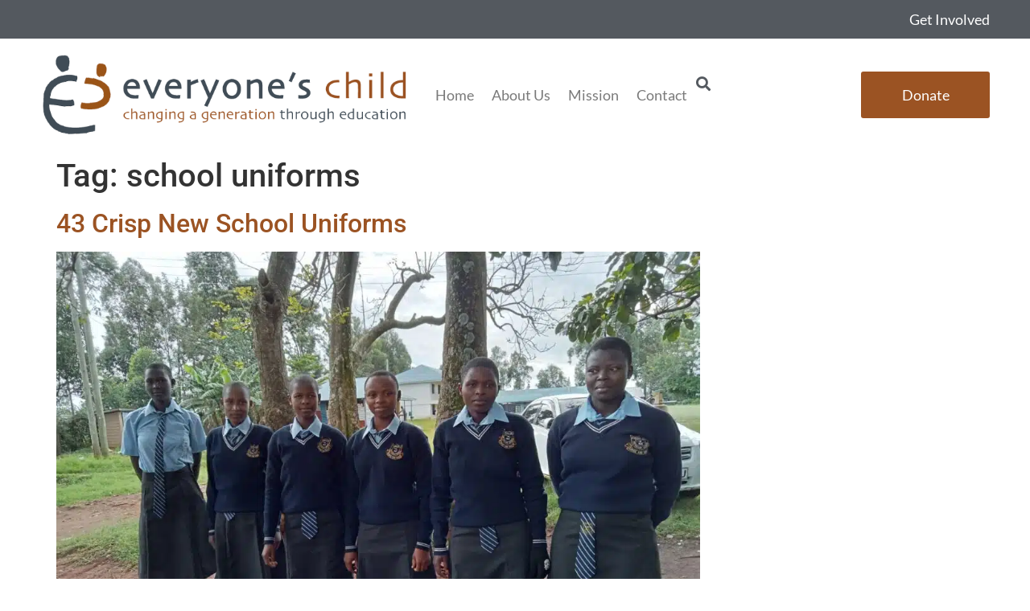

--- FILE ---
content_type: text/html; charset=UTF-8
request_url: https://everyoneschild.net/blog/tag/school-uniforms/
body_size: 16585
content:
<!doctype html>
<html lang="en-US" prefix="og: https://ogp.me/ns#">
<head>
	<meta charset="UTF-8">
	<meta name="viewport" content="width=device-width, initial-scale=1">
	<link rel="profile" href="https://gmpg.org/xfn/11">
		<style>img:is([sizes="auto" i], [sizes^="auto," i]) { contain-intrinsic-size: 3000px 1500px }</style>
	
            <script data-no-defer="1" data-ezscrex="false" data-cfasync="false" data-pagespeed-no-defer data-cookieconsent="ignore">
                var ctPublicFunctions = {"_ajax_nonce":"e32b238c17","_rest_nonce":"13230c906d","_ajax_url":"\/wp-admin\/admin-ajax.php","_rest_url":"https:\/\/everyoneschild.net\/wp-json\/","data__cookies_type":"none","data__ajax_type":"admin_ajax","data__bot_detector_enabled":"1","data__frontend_data_log_enabled":1,"cookiePrefix":"","wprocket_detected":false,"host_url":"everyoneschild.net","text__ee_click_to_select":"Click to select the whole data","text__ee_original_email":"The complete one is","text__ee_got_it":"Got it","text__ee_blocked":"Blocked","text__ee_cannot_connect":"Cannot connect","text__ee_cannot_decode":"Can not decode email. Unknown reason","text__ee_email_decoder":"CleanTalk email decoder","text__ee_wait_for_decoding":"The magic is on the way!","text__ee_decoding_process":"Please wait a few seconds while we decode the contact data."}
            </script>
        
            <script data-no-defer="1" data-ezscrex="false" data-cfasync="false" data-pagespeed-no-defer data-cookieconsent="ignore">
                var ctPublic = {"_ajax_nonce":"e32b238c17","settings__forms__check_internal":"0","settings__forms__check_external":"0","settings__forms__force_protection":0,"settings__forms__search_test":"0","settings__forms__wc_add_to_cart":"0","settings__data__bot_detector_enabled":"1","settings__sfw__anti_crawler":0,"blog_home":"https:\/\/everyoneschild.net\/","pixel__setting":"3","pixel__enabled":true,"pixel__url":null,"data__email_check_before_post":"1","data__email_check_exist_post":0,"data__cookies_type":"none","data__key_is_ok":true,"data__visible_fields_required":true,"wl_brandname":"Anti-Spam by CleanTalk","wl_brandname_short":"CleanTalk","ct_checkjs_key":"fc84c34ab1359c42f9a381418b9f571de3156154a63ac2b76b5f597a4f3cfa12","emailEncoderPassKey":"717ba618fb107c2c3faca684c08de94a","bot_detector_forms_excluded":"W10=","advancedCacheExists":true,"varnishCacheExists":false,"wc_ajax_add_to_cart":false}
            </script>
        
<!-- Search Engine Optimization by Rank Math PRO - https://rankmath.com/ -->
<title>school uniforms Archives &ndash; Everyone&#039;s Child</title>
<meta name="robots" content="index, follow, max-snippet:-1, max-video-preview:-1, max-image-preview:large"/>
<link rel="canonical" href="https://everyoneschild.net/blog/tag/school-uniforms/" />
<meta property="og:locale" content="en_US" />
<meta property="og:type" content="article" />
<meta property="og:title" content="school uniforms Archives &ndash; Everyone&#039;s Child" />
<meta property="og:url" content="https://everyoneschild.net/blog/tag/school-uniforms/" />
<meta property="og:site_name" content="Everyone\&#039;s Child" />
<meta property="article:publisher" content="https://www.facebook.com/everyoneschild/" />
<meta property="og:image" content="https://everyoneschild.net/wp-content/uploads/2020/06/BEDSS-students-2019-1024x627.jpeg" />
<meta property="og:image:secure_url" content="https://everyoneschild.net/wp-content/uploads/2020/06/BEDSS-students-2019-1024x627.jpeg" />
<meta property="og:image:width" content="800" />
<meta property="og:image:height" content="490" />
<meta property="og:image:alt" content="EC-sponsored Kenyan students with Ruth, Tracy and William Aludo" />
<meta property="og:image:type" content="image/jpeg" />
<meta name="twitter:card" content="summary_large_image" />
<meta name="twitter:title" content="school uniforms Archives &ndash; Everyone&#039;s Child" />
<meta name="twitter:site" content="@eachchild" />
<meta name="twitter:image" content="https://everyoneschild.net/wp-content/uploads/2020/06/BEDSS-students-2019-1024x627.jpeg" />
<meta name="twitter:label1" content="Posts" />
<meta name="twitter:data1" content="1" />
<script type="application/ld+json" class="rank-math-schema-pro">{"@context":"https://schema.org","@graph":[{"@type":"Organization","@id":"https://everyoneschild.net/#organization","name":"Everyone\\'s Child, Inc","url":"https://everyoneschild.net","sameAs":["https://www.facebook.com/everyoneschild/","https://twitter.com/eachchild","https://www.instagram.com/everyoneschildinc/","http://www.linkedin.com/in/everychild123","https://studio.youtube.com/channel/UCrCiP5Uk9FKXM7LEgd4Dxrg"],"logo":{"@type":"ImageObject","@id":"https://everyoneschild.net/#logo","url":"https://everyoneschild.net/wp-content/uploads/2015/02/ecfavicon-54efcc8av1_site_icon.png","contentUrl":"https://everyoneschild.net/wp-content/uploads/2015/02/ecfavicon-54efcc8av1_site_icon.png","caption":"Everyone\\'s Child","inLanguage":"en-US","width":"512","height":"512"}},{"@type":"WebSite","@id":"https://everyoneschild.net/#website","url":"https://everyoneschild.net","name":"Everyone\\'s Child","publisher":{"@id":"https://everyoneschild.net/#organization"},"inLanguage":"en-US"},{"@type":"BreadcrumbList","@id":"https://everyoneschild.net/blog/tag/school-uniforms/#breadcrumb","itemListElement":[{"@type":"ListItem","position":"1","item":{"@id":"https://everyoneschild.net","name":"Home"}},{"@type":"ListItem","position":"2","item":{"@id":"https://everyoneschild.net/blog/tag/school-uniforms/","name":"school uniforms"}}]},{"@type":"CollectionPage","@id":"https://everyoneschild.net/blog/tag/school-uniforms/#webpage","url":"https://everyoneschild.net/blog/tag/school-uniforms/","name":"school uniforms Archives &ndash; Everyone&#039;s Child","isPartOf":{"@id":"https://everyoneschild.net/#website"},"inLanguage":"en-US","breadcrumb":{"@id":"https://everyoneschild.net/blog/tag/school-uniforms/#breadcrumb"}}]}</script>
<!-- /Rank Math WordPress SEO plugin -->

<link rel='dns-prefetch' href='//fd.cleantalk.org' />
<link rel="alternate" type="application/rss+xml" title="Everyone&#039;s Child &raquo; Feed" href="https://everyoneschild.net/feed/" />
<link rel="alternate" type="application/rss+xml" title="Everyone&#039;s Child &raquo; Comments Feed" href="https://everyoneschild.net/comments/feed/" />
<link rel="alternate" type="application/rss+xml" title="Everyone&#039;s Child &raquo; school uniforms Tag Feed" href="https://everyoneschild.net/blog/tag/school-uniforms/feed/" />
<script>
window._wpemojiSettings = {"baseUrl":"https:\/\/s.w.org\/images\/core\/emoji\/16.0.1\/72x72\/","ext":".png","svgUrl":"https:\/\/s.w.org\/images\/core\/emoji\/16.0.1\/svg\/","svgExt":".svg","source":{"concatemoji":"https:\/\/everyoneschild.net\/wp-includes\/js\/wp-emoji-release.min.js?ver=6.8.3"}};
/*! This file is auto-generated */
!function(s,n){var o,i,e;function c(e){try{var t={supportTests:e,timestamp:(new Date).valueOf()};sessionStorage.setItem(o,JSON.stringify(t))}catch(e){}}function p(e,t,n){e.clearRect(0,0,e.canvas.width,e.canvas.height),e.fillText(t,0,0);var t=new Uint32Array(e.getImageData(0,0,e.canvas.width,e.canvas.height).data),a=(e.clearRect(0,0,e.canvas.width,e.canvas.height),e.fillText(n,0,0),new Uint32Array(e.getImageData(0,0,e.canvas.width,e.canvas.height).data));return t.every(function(e,t){return e===a[t]})}function u(e,t){e.clearRect(0,0,e.canvas.width,e.canvas.height),e.fillText(t,0,0);for(var n=e.getImageData(16,16,1,1),a=0;a<n.data.length;a++)if(0!==n.data[a])return!1;return!0}function f(e,t,n,a){switch(t){case"flag":return n(e,"\ud83c\udff3\ufe0f\u200d\u26a7\ufe0f","\ud83c\udff3\ufe0f\u200b\u26a7\ufe0f")?!1:!n(e,"\ud83c\udde8\ud83c\uddf6","\ud83c\udde8\u200b\ud83c\uddf6")&&!n(e,"\ud83c\udff4\udb40\udc67\udb40\udc62\udb40\udc65\udb40\udc6e\udb40\udc67\udb40\udc7f","\ud83c\udff4\u200b\udb40\udc67\u200b\udb40\udc62\u200b\udb40\udc65\u200b\udb40\udc6e\u200b\udb40\udc67\u200b\udb40\udc7f");case"emoji":return!a(e,"\ud83e\udedf")}return!1}function g(e,t,n,a){var r="undefined"!=typeof WorkerGlobalScope&&self instanceof WorkerGlobalScope?new OffscreenCanvas(300,150):s.createElement("canvas"),o=r.getContext("2d",{willReadFrequently:!0}),i=(o.textBaseline="top",o.font="600 32px Arial",{});return e.forEach(function(e){i[e]=t(o,e,n,a)}),i}function t(e){var t=s.createElement("script");t.src=e,t.defer=!0,s.head.appendChild(t)}"undefined"!=typeof Promise&&(o="wpEmojiSettingsSupports",i=["flag","emoji"],n.supports={everything:!0,everythingExceptFlag:!0},e=new Promise(function(e){s.addEventListener("DOMContentLoaded",e,{once:!0})}),new Promise(function(t){var n=function(){try{var e=JSON.parse(sessionStorage.getItem(o));if("object"==typeof e&&"number"==typeof e.timestamp&&(new Date).valueOf()<e.timestamp+604800&&"object"==typeof e.supportTests)return e.supportTests}catch(e){}return null}();if(!n){if("undefined"!=typeof Worker&&"undefined"!=typeof OffscreenCanvas&&"undefined"!=typeof URL&&URL.createObjectURL&&"undefined"!=typeof Blob)try{var e="postMessage("+g.toString()+"("+[JSON.stringify(i),f.toString(),p.toString(),u.toString()].join(",")+"));",a=new Blob([e],{type:"text/javascript"}),r=new Worker(URL.createObjectURL(a),{name:"wpTestEmojiSupports"});return void(r.onmessage=function(e){c(n=e.data),r.terminate(),t(n)})}catch(e){}c(n=g(i,f,p,u))}t(n)}).then(function(e){for(var t in e)n.supports[t]=e[t],n.supports.everything=n.supports.everything&&n.supports[t],"flag"!==t&&(n.supports.everythingExceptFlag=n.supports.everythingExceptFlag&&n.supports[t]);n.supports.everythingExceptFlag=n.supports.everythingExceptFlag&&!n.supports.flag,n.DOMReady=!1,n.readyCallback=function(){n.DOMReady=!0}}).then(function(){return e}).then(function(){var e;n.supports.everything||(n.readyCallback(),(e=n.source||{}).concatemoji?t(e.concatemoji):e.wpemoji&&e.twemoji&&(t(e.twemoji),t(e.wpemoji)))}))}((window,document),window._wpemojiSettings);
</script>
<link rel='stylesheet' id='jquery.prettyphoto-css' href='https://everyoneschild.net/wp-content/plugins/wp-video-lightbox/css/prettyPhoto.css?ver=6.8.3' media='all' />
<link rel='stylesheet' id='video-lightbox-css' href='https://everyoneschild.net/wp-content/plugins/wp-video-lightbox/wp-video-lightbox.css?ver=6.8.3' media='all' />
<style id='wp-emoji-styles-inline-css'>

	img.wp-smiley, img.emoji {
		display: inline !important;
		border: none !important;
		box-shadow: none !important;
		height: 1em !important;
		width: 1em !important;
		margin: 0 0.07em !important;
		vertical-align: -0.1em !important;
		background: none !important;
		padding: 0 !important;
	}
</style>
<link rel='stylesheet' id='wp-block-library-css' href='https://everyoneschild.net/wp-includes/css/dist/block-library/style.min.css?ver=6.8.3' media='all' />
<link rel='stylesheet' id='wp-components-css' href='https://everyoneschild.net/wp-includes/css/dist/components/style.min.css?ver=6.8.3' media='all' />
<link rel='stylesheet' id='wp-preferences-css' href='https://everyoneschild.net/wp-includes/css/dist/preferences/style.min.css?ver=6.8.3' media='all' />
<link rel='stylesheet' id='wp-block-editor-css' href='https://everyoneschild.net/wp-includes/css/dist/block-editor/style.min.css?ver=6.8.3' media='all' />
<link rel='stylesheet' id='popup-maker-block-library-style-css' href='https://everyoneschild.net/wp-content/plugins/popup-maker/dist/packages/block-library-style.css?ver=dbea705cfafe089d65f1' media='all' />
<style id='global-styles-inline-css'>
:root{--wp--preset--aspect-ratio--square: 1;--wp--preset--aspect-ratio--4-3: 4/3;--wp--preset--aspect-ratio--3-4: 3/4;--wp--preset--aspect-ratio--3-2: 3/2;--wp--preset--aspect-ratio--2-3: 2/3;--wp--preset--aspect-ratio--16-9: 16/9;--wp--preset--aspect-ratio--9-16: 9/16;--wp--preset--color--black: #000000;--wp--preset--color--cyan-bluish-gray: #abb8c3;--wp--preset--color--white: #ffffff;--wp--preset--color--pale-pink: #f78da7;--wp--preset--color--vivid-red: #cf2e2e;--wp--preset--color--luminous-vivid-orange: #ff6900;--wp--preset--color--luminous-vivid-amber: #fcb900;--wp--preset--color--light-green-cyan: #7bdcb5;--wp--preset--color--vivid-green-cyan: #00d084;--wp--preset--color--pale-cyan-blue: #8ed1fc;--wp--preset--color--vivid-cyan-blue: #0693e3;--wp--preset--color--vivid-purple: #9b51e0;--wp--preset--gradient--vivid-cyan-blue-to-vivid-purple: linear-gradient(135deg,rgba(6,147,227,1) 0%,rgb(155,81,224) 100%);--wp--preset--gradient--light-green-cyan-to-vivid-green-cyan: linear-gradient(135deg,rgb(122,220,180) 0%,rgb(0,208,130) 100%);--wp--preset--gradient--luminous-vivid-amber-to-luminous-vivid-orange: linear-gradient(135deg,rgba(252,185,0,1) 0%,rgba(255,105,0,1) 100%);--wp--preset--gradient--luminous-vivid-orange-to-vivid-red: linear-gradient(135deg,rgba(255,105,0,1) 0%,rgb(207,46,46) 100%);--wp--preset--gradient--very-light-gray-to-cyan-bluish-gray: linear-gradient(135deg,rgb(238,238,238) 0%,rgb(169,184,195) 100%);--wp--preset--gradient--cool-to-warm-spectrum: linear-gradient(135deg,rgb(74,234,220) 0%,rgb(151,120,209) 20%,rgb(207,42,186) 40%,rgb(238,44,130) 60%,rgb(251,105,98) 80%,rgb(254,248,76) 100%);--wp--preset--gradient--blush-light-purple: linear-gradient(135deg,rgb(255,206,236) 0%,rgb(152,150,240) 100%);--wp--preset--gradient--blush-bordeaux: linear-gradient(135deg,rgb(254,205,165) 0%,rgb(254,45,45) 50%,rgb(107,0,62) 100%);--wp--preset--gradient--luminous-dusk: linear-gradient(135deg,rgb(255,203,112) 0%,rgb(199,81,192) 50%,rgb(65,88,208) 100%);--wp--preset--gradient--pale-ocean: linear-gradient(135deg,rgb(255,245,203) 0%,rgb(182,227,212) 50%,rgb(51,167,181) 100%);--wp--preset--gradient--electric-grass: linear-gradient(135deg,rgb(202,248,128) 0%,rgb(113,206,126) 100%);--wp--preset--gradient--midnight: linear-gradient(135deg,rgb(2,3,129) 0%,rgb(40,116,252) 100%);--wp--preset--font-size--small: 13px;--wp--preset--font-size--medium: 20px;--wp--preset--font-size--large: 36px;--wp--preset--font-size--x-large: 42px;--wp--preset--spacing--20: 0.44rem;--wp--preset--spacing--30: 0.67rem;--wp--preset--spacing--40: 1rem;--wp--preset--spacing--50: 1.5rem;--wp--preset--spacing--60: 2.25rem;--wp--preset--spacing--70: 3.38rem;--wp--preset--spacing--80: 5.06rem;--wp--preset--shadow--natural: 6px 6px 9px rgba(0, 0, 0, 0.2);--wp--preset--shadow--deep: 12px 12px 50px rgba(0, 0, 0, 0.4);--wp--preset--shadow--sharp: 6px 6px 0px rgba(0, 0, 0, 0.2);--wp--preset--shadow--outlined: 6px 6px 0px -3px rgba(255, 255, 255, 1), 6px 6px rgba(0, 0, 0, 1);--wp--preset--shadow--crisp: 6px 6px 0px rgba(0, 0, 0, 1);}:root { --wp--style--global--content-size: 800px;--wp--style--global--wide-size: 1200px; }:where(body) { margin: 0; }.wp-site-blocks > .alignleft { float: left; margin-right: 2em; }.wp-site-blocks > .alignright { float: right; margin-left: 2em; }.wp-site-blocks > .aligncenter { justify-content: center; margin-left: auto; margin-right: auto; }:where(.wp-site-blocks) > * { margin-block-start: 24px; margin-block-end: 0; }:where(.wp-site-blocks) > :first-child { margin-block-start: 0; }:where(.wp-site-blocks) > :last-child { margin-block-end: 0; }:root { --wp--style--block-gap: 24px; }:root :where(.is-layout-flow) > :first-child{margin-block-start: 0;}:root :where(.is-layout-flow) > :last-child{margin-block-end: 0;}:root :where(.is-layout-flow) > *{margin-block-start: 24px;margin-block-end: 0;}:root :where(.is-layout-constrained) > :first-child{margin-block-start: 0;}:root :where(.is-layout-constrained) > :last-child{margin-block-end: 0;}:root :where(.is-layout-constrained) > *{margin-block-start: 24px;margin-block-end: 0;}:root :where(.is-layout-flex){gap: 24px;}:root :where(.is-layout-grid){gap: 24px;}.is-layout-flow > .alignleft{float: left;margin-inline-start: 0;margin-inline-end: 2em;}.is-layout-flow > .alignright{float: right;margin-inline-start: 2em;margin-inline-end: 0;}.is-layout-flow > .aligncenter{margin-left: auto !important;margin-right: auto !important;}.is-layout-constrained > .alignleft{float: left;margin-inline-start: 0;margin-inline-end: 2em;}.is-layout-constrained > .alignright{float: right;margin-inline-start: 2em;margin-inline-end: 0;}.is-layout-constrained > .aligncenter{margin-left: auto !important;margin-right: auto !important;}.is-layout-constrained > :where(:not(.alignleft):not(.alignright):not(.alignfull)){max-width: var(--wp--style--global--content-size);margin-left: auto !important;margin-right: auto !important;}.is-layout-constrained > .alignwide{max-width: var(--wp--style--global--wide-size);}body .is-layout-flex{display: flex;}.is-layout-flex{flex-wrap: wrap;align-items: center;}.is-layout-flex > :is(*, div){margin: 0;}body .is-layout-grid{display: grid;}.is-layout-grid > :is(*, div){margin: 0;}body{padding-top: 0px;padding-right: 0px;padding-bottom: 0px;padding-left: 0px;}a:where(:not(.wp-element-button)){text-decoration: underline;}:root :where(.wp-element-button, .wp-block-button__link){background-color: #32373c;border-width: 0;color: #fff;font-family: inherit;font-size: inherit;line-height: inherit;padding: calc(0.667em + 2px) calc(1.333em + 2px);text-decoration: none;}.has-black-color{color: var(--wp--preset--color--black) !important;}.has-cyan-bluish-gray-color{color: var(--wp--preset--color--cyan-bluish-gray) !important;}.has-white-color{color: var(--wp--preset--color--white) !important;}.has-pale-pink-color{color: var(--wp--preset--color--pale-pink) !important;}.has-vivid-red-color{color: var(--wp--preset--color--vivid-red) !important;}.has-luminous-vivid-orange-color{color: var(--wp--preset--color--luminous-vivid-orange) !important;}.has-luminous-vivid-amber-color{color: var(--wp--preset--color--luminous-vivid-amber) !important;}.has-light-green-cyan-color{color: var(--wp--preset--color--light-green-cyan) !important;}.has-vivid-green-cyan-color{color: var(--wp--preset--color--vivid-green-cyan) !important;}.has-pale-cyan-blue-color{color: var(--wp--preset--color--pale-cyan-blue) !important;}.has-vivid-cyan-blue-color{color: var(--wp--preset--color--vivid-cyan-blue) !important;}.has-vivid-purple-color{color: var(--wp--preset--color--vivid-purple) !important;}.has-black-background-color{background-color: var(--wp--preset--color--black) !important;}.has-cyan-bluish-gray-background-color{background-color: var(--wp--preset--color--cyan-bluish-gray) !important;}.has-white-background-color{background-color: var(--wp--preset--color--white) !important;}.has-pale-pink-background-color{background-color: var(--wp--preset--color--pale-pink) !important;}.has-vivid-red-background-color{background-color: var(--wp--preset--color--vivid-red) !important;}.has-luminous-vivid-orange-background-color{background-color: var(--wp--preset--color--luminous-vivid-orange) !important;}.has-luminous-vivid-amber-background-color{background-color: var(--wp--preset--color--luminous-vivid-amber) !important;}.has-light-green-cyan-background-color{background-color: var(--wp--preset--color--light-green-cyan) !important;}.has-vivid-green-cyan-background-color{background-color: var(--wp--preset--color--vivid-green-cyan) !important;}.has-pale-cyan-blue-background-color{background-color: var(--wp--preset--color--pale-cyan-blue) !important;}.has-vivid-cyan-blue-background-color{background-color: var(--wp--preset--color--vivid-cyan-blue) !important;}.has-vivid-purple-background-color{background-color: var(--wp--preset--color--vivid-purple) !important;}.has-black-border-color{border-color: var(--wp--preset--color--black) !important;}.has-cyan-bluish-gray-border-color{border-color: var(--wp--preset--color--cyan-bluish-gray) !important;}.has-white-border-color{border-color: var(--wp--preset--color--white) !important;}.has-pale-pink-border-color{border-color: var(--wp--preset--color--pale-pink) !important;}.has-vivid-red-border-color{border-color: var(--wp--preset--color--vivid-red) !important;}.has-luminous-vivid-orange-border-color{border-color: var(--wp--preset--color--luminous-vivid-orange) !important;}.has-luminous-vivid-amber-border-color{border-color: var(--wp--preset--color--luminous-vivid-amber) !important;}.has-light-green-cyan-border-color{border-color: var(--wp--preset--color--light-green-cyan) !important;}.has-vivid-green-cyan-border-color{border-color: var(--wp--preset--color--vivid-green-cyan) !important;}.has-pale-cyan-blue-border-color{border-color: var(--wp--preset--color--pale-cyan-blue) !important;}.has-vivid-cyan-blue-border-color{border-color: var(--wp--preset--color--vivid-cyan-blue) !important;}.has-vivid-purple-border-color{border-color: var(--wp--preset--color--vivid-purple) !important;}.has-vivid-cyan-blue-to-vivid-purple-gradient-background{background: var(--wp--preset--gradient--vivid-cyan-blue-to-vivid-purple) !important;}.has-light-green-cyan-to-vivid-green-cyan-gradient-background{background: var(--wp--preset--gradient--light-green-cyan-to-vivid-green-cyan) !important;}.has-luminous-vivid-amber-to-luminous-vivid-orange-gradient-background{background: var(--wp--preset--gradient--luminous-vivid-amber-to-luminous-vivid-orange) !important;}.has-luminous-vivid-orange-to-vivid-red-gradient-background{background: var(--wp--preset--gradient--luminous-vivid-orange-to-vivid-red) !important;}.has-very-light-gray-to-cyan-bluish-gray-gradient-background{background: var(--wp--preset--gradient--very-light-gray-to-cyan-bluish-gray) !important;}.has-cool-to-warm-spectrum-gradient-background{background: var(--wp--preset--gradient--cool-to-warm-spectrum) !important;}.has-blush-light-purple-gradient-background{background: var(--wp--preset--gradient--blush-light-purple) !important;}.has-blush-bordeaux-gradient-background{background: var(--wp--preset--gradient--blush-bordeaux) !important;}.has-luminous-dusk-gradient-background{background: var(--wp--preset--gradient--luminous-dusk) !important;}.has-pale-ocean-gradient-background{background: var(--wp--preset--gradient--pale-ocean) !important;}.has-electric-grass-gradient-background{background: var(--wp--preset--gradient--electric-grass) !important;}.has-midnight-gradient-background{background: var(--wp--preset--gradient--midnight) !important;}.has-small-font-size{font-size: var(--wp--preset--font-size--small) !important;}.has-medium-font-size{font-size: var(--wp--preset--font-size--medium) !important;}.has-large-font-size{font-size: var(--wp--preset--font-size--large) !important;}.has-x-large-font-size{font-size: var(--wp--preset--font-size--x-large) !important;}
:root :where(.wp-block-pullquote){font-size: 1.5em;line-height: 1.6;}
</style>
<link rel='stylesheet' id='cleantalk-public-css-css' href='https://everyoneschild.net/wp-content/plugins/cleantalk-spam-protect/css/cleantalk-public.min.css?ver=6.70.1_1766154485' media='all' />
<link rel='stylesheet' id='cleantalk-email-decoder-css-css' href='https://everyoneschild.net/wp-content/plugins/cleantalk-spam-protect/css/cleantalk-email-decoder.min.css?ver=6.70.1_1766154485' media='all' />
<link rel='stylesheet' id='hello-elementor-css' href='https://everyoneschild.net/wp-content/themes/hello-elementor/assets/css/reset.css?ver=3.4.5' media='all' />
<link rel='stylesheet' id='hello-elementor-theme-style-css' href='https://everyoneschild.net/wp-content/themes/hello-elementor/assets/css/theme.css?ver=3.4.5' media='all' />
<link rel='stylesheet' id='hello-elementor-header-footer-css' href='https://everyoneschild.net/wp-content/themes/hello-elementor/assets/css/header-footer.css?ver=3.4.5' media='all' />
<link rel='stylesheet' id='elementor-frontend-css' href='https://everyoneschild.net/wp-content/plugins/elementor/assets/css/frontend.min.css?ver=3.33.2' media='all' />
<link rel='stylesheet' id='widget-heading-css' href='https://everyoneschild.net/wp-content/plugins/elementor/assets/css/widget-heading.min.css?ver=3.33.2' media='all' />
<link rel='stylesheet' id='widget-image-css' href='https://everyoneschild.net/wp-content/plugins/elementor/assets/css/widget-image.min.css?ver=3.33.2' media='all' />
<link rel='stylesheet' id='widget-nav-menu-css' href='https://everyoneschild.net/wp-content/plugins/elementor-pro/assets/css/widget-nav-menu.min.css?ver=3.32.2' media='all' />
<link rel='stylesheet' id='widget-icon-list-css' href='https://everyoneschild.net/wp-content/plugins/elementor/assets/css/widget-icon-list.min.css?ver=3.33.2' media='all' />
<link rel='stylesheet' id='widget-social-icons-css' href='https://everyoneschild.net/wp-content/plugins/elementor/assets/css/widget-social-icons.min.css?ver=3.33.2' media='all' />
<link rel='stylesheet' id='e-apple-webkit-css' href='https://everyoneschild.net/wp-content/plugins/elementor/assets/css/conditionals/apple-webkit.min.css?ver=3.33.2' media='all' />
<link rel='stylesheet' id='elementor-icons-css' href='https://everyoneschild.net/wp-content/plugins/elementor/assets/lib/eicons/css/elementor-icons.min.css?ver=5.44.0' media='all' />
<link rel='stylesheet' id='elementor-post-5303-css' href='https://everyoneschild.net/wp-content/uploads/elementor/css/post-5303.css?ver=1769005829' media='all' />
<link rel='stylesheet' id='elementor-post-14348-css' href='https://everyoneschild.net/wp-content/uploads/elementor/css/post-14348.css?ver=1769005829' media='all' />
<link rel='stylesheet' id='elementor-post-14367-css' href='https://everyoneschild.net/wp-content/uploads/elementor/css/post-14367.css?ver=1769005829' media='all' />
<link rel='stylesheet' id='popup-maker-site-css' href='//everyoneschild.net/wp-content/uploads/pum/pum-site-styles.css?generated=1755168258&#038;ver=1.21.5' media='all' />
<link rel='stylesheet' id='hello-elementor-child-style-css' href='https://everyoneschild.net/wp-content/themes/hello-theme-child-master/style.css?ver=2.0.0' media='all' />
<link rel='stylesheet' id='eael-general-css' href='https://everyoneschild.net/wp-content/plugins/essential-addons-for-elementor-lite/assets/front-end/css/view/general.min.css?ver=6.5.1' media='all' />
<link rel='stylesheet' id='elementor-gf-local-roboto-css' href='https://everyoneschild.net/wp-content/uploads/elementor/google-fonts/css/roboto.css?ver=1742320837' media='all' />
<link rel='stylesheet' id='elementor-gf-local-robotoslab-css' href='https://everyoneschild.net/wp-content/uploads/elementor/google-fonts/css/robotoslab.css?ver=1742320838' media='all' />
<link rel='stylesheet' id='elementor-gf-local-lato-css' href='https://everyoneschild.net/wp-content/uploads/elementor/google-fonts/css/lato.css?ver=1750910139' media='all' />
<link rel='stylesheet' id='elementor-icons-shared-0-css' href='https://everyoneschild.net/wp-content/plugins/elementor/assets/lib/font-awesome/css/fontawesome.min.css?ver=5.15.3' media='all' />
<link rel='stylesheet' id='elementor-icons-fa-solid-css' href='https://everyoneschild.net/wp-content/plugins/elementor/assets/lib/font-awesome/css/solid.min.css?ver=5.15.3' media='all' />
<link rel='stylesheet' id='elementor-icons-fa-brands-css' href='https://everyoneschild.net/wp-content/plugins/elementor/assets/lib/font-awesome/css/brands.min.css?ver=5.15.3' media='all' />
<script src="https://everyoneschild.net/wp-includes/js/jquery/jquery.min.js?ver=3.7.1" id="jquery-core-js"></script>
<script src="https://everyoneschild.net/wp-includes/js/jquery/jquery-migrate.min.js?ver=3.4.1" id="jquery-migrate-js"></script>
<script src="https://everyoneschild.net/wp-content/plugins/wp-video-lightbox/js/jquery.prettyPhoto.js?ver=3.1.6" id="jquery.prettyphoto-js"></script>
<script id="video-lightbox-js-extra">
var vlpp_vars = {"prettyPhoto_rel":"wp-video-lightbox","animation_speed":"fast","slideshow":"5000","autoplay_slideshow":"false","opacity":"0.80","show_title":"true","allow_resize":"true","allow_expand":"true","default_width":"640","default_height":"480","counter_separator_label":"\/","theme":"pp_default","horizontal_padding":"0","hideflash":"false","wmode":"opaque","autoplay":"true","modal":"false","deeplinking":"false","overlay_gallery":"true","overlay_gallery_max":"30","keyboard_shortcuts":"true","ie6_fallback":"true"};
</script>
<script src="https://everyoneschild.net/wp-content/plugins/wp-video-lightbox/js/video-lightbox.js?ver=3.1.6" id="video-lightbox-js"></script>
<script src="https://everyoneschild.net/wp-content/plugins/cleantalk-spam-protect/js/apbct-public-bundle.min.js?ver=6.70.1_1766154485" id="apbct-public-bundle.min-js-js"></script>
<script src="https://fd.cleantalk.org/ct-bot-detector-wrapper.js?ver=6.70.1" id="ct_bot_detector-js" defer data-wp-strategy="defer"></script>
<link rel="https://api.w.org/" href="https://everyoneschild.net/wp-json/" /><link rel="alternate" title="JSON" type="application/json" href="https://everyoneschild.net/wp-json/wp/v2/tags/188" /><link rel="EditURI" type="application/rsd+xml" title="RSD" href="https://everyoneschild.net/xmlrpc.php?rsd" />
<meta name="generator" content="WordPress 6.8.3" />
<script>
            WP_VIDEO_LIGHTBOX_VERSION="1.9.12";
            WP_VID_LIGHTBOX_URL="https://everyoneschild.net/wp-content/plugins/wp-video-lightbox";
                        function wpvl_paramReplace(name, string, value) {
                // Find the param with regex
                // Grab the first character in the returned string (should be ? or &)
                // Replace our href string with our new value, passing on the name and delimeter

                var re = new RegExp("[\?&]" + name + "=([^&#]*)");
                var matches = re.exec(string);
                var newString;

                if (matches === null) {
                    // if there are no params, append the parameter
                    newString = string + '?' + name + '=' + value;
                } else {
                    var delimeter = matches[0].charAt(0);
                    newString = string.replace(re, delimeter + name + "=" + value);
                }
                return newString;
            }
            </script><meta name="generator" content="Elementor 3.33.2; features: additional_custom_breakpoints; settings: css_print_method-external, google_font-enabled, font_display-auto">
			<style>
				.e-con.e-parent:nth-of-type(n+4):not(.e-lazyloaded):not(.e-no-lazyload),
				.e-con.e-parent:nth-of-type(n+4):not(.e-lazyloaded):not(.e-no-lazyload) * {
					background-image: none !important;
				}
				@media screen and (max-height: 1024px) {
					.e-con.e-parent:nth-of-type(n+3):not(.e-lazyloaded):not(.e-no-lazyload),
					.e-con.e-parent:nth-of-type(n+3):not(.e-lazyloaded):not(.e-no-lazyload) * {
						background-image: none !important;
					}
				}
				@media screen and (max-height: 640px) {
					.e-con.e-parent:nth-of-type(n+2):not(.e-lazyloaded):not(.e-no-lazyload),
					.e-con.e-parent:nth-of-type(n+2):not(.e-lazyloaded):not(.e-no-lazyload) * {
						background-image: none !important;
					}
				}
			</style>
			<script id="google_gtagjs" src="https://everyoneschild.net/?local_ga_js=0e94882edea01b8e9e792cd3879a7792" async></script>
<script id="google_gtagjs-inline">
window.dataLayer = window.dataLayer || [];function gtag(){dataLayer.push(arguments);}gtag('js', new Date());gtag('config', 'G-X14J2TQTTJ', {} );
</script>
<meta name="generator" content="Powered by Slider Revolution 6.7.37 - responsive, Mobile-Friendly Slider Plugin for WordPress with comfortable drag and drop interface." />
<link rel="icon" href="https://everyoneschild.net/wp-content/uploads/2015/02/ecfavicon-54efcc8av1_site_icon-32x32.png" sizes="32x32" />
<link rel="icon" href="https://everyoneschild.net/wp-content/uploads/2015/02/ecfavicon-54efcc8av1_site_icon-256x256.png" sizes="192x192" />
<link rel="apple-touch-icon" href="https://everyoneschild.net/wp-content/uploads/2015/02/ecfavicon-54efcc8av1_site_icon-256x256.png" />
<meta name="msapplication-TileImage" content="https://everyoneschild.net/wp-content/uploads/2015/02/ecfavicon-54efcc8av1_site_icon.png" />
<script>function setREVStartSize(e){
			//window.requestAnimationFrame(function() {
				window.RSIW = window.RSIW===undefined ? window.innerWidth : window.RSIW;
				window.RSIH = window.RSIH===undefined ? window.innerHeight : window.RSIH;
				try {
					var pw = document.getElementById(e.c).parentNode.offsetWidth,
						newh;
					pw = pw===0 || isNaN(pw) || (e.l=="fullwidth" || e.layout=="fullwidth") ? window.RSIW : pw;
					e.tabw = e.tabw===undefined ? 0 : parseInt(e.tabw);
					e.thumbw = e.thumbw===undefined ? 0 : parseInt(e.thumbw);
					e.tabh = e.tabh===undefined ? 0 : parseInt(e.tabh);
					e.thumbh = e.thumbh===undefined ? 0 : parseInt(e.thumbh);
					e.tabhide = e.tabhide===undefined ? 0 : parseInt(e.tabhide);
					e.thumbhide = e.thumbhide===undefined ? 0 : parseInt(e.thumbhide);
					e.mh = e.mh===undefined || e.mh=="" || e.mh==="auto" ? 0 : parseInt(e.mh,0);
					if(e.layout==="fullscreen" || e.l==="fullscreen")
						newh = Math.max(e.mh,window.RSIH);
					else{
						e.gw = Array.isArray(e.gw) ? e.gw : [e.gw];
						for (var i in e.rl) if (e.gw[i]===undefined || e.gw[i]===0) e.gw[i] = e.gw[i-1];
						e.gh = e.el===undefined || e.el==="" || (Array.isArray(e.el) && e.el.length==0)? e.gh : e.el;
						e.gh = Array.isArray(e.gh) ? e.gh : [e.gh];
						for (var i in e.rl) if (e.gh[i]===undefined || e.gh[i]===0) e.gh[i] = e.gh[i-1];
											
						var nl = new Array(e.rl.length),
							ix = 0,
							sl;
						e.tabw = e.tabhide>=pw ? 0 : e.tabw;
						e.thumbw = e.thumbhide>=pw ? 0 : e.thumbw;
						e.tabh = e.tabhide>=pw ? 0 : e.tabh;
						e.thumbh = e.thumbhide>=pw ? 0 : e.thumbh;
						for (var i in e.rl) nl[i] = e.rl[i]<window.RSIW ? 0 : e.rl[i];
						sl = nl[0];
						for (var i in nl) if (sl>nl[i] && nl[i]>0) { sl = nl[i]; ix=i;}
						var m = pw>(e.gw[ix]+e.tabw+e.thumbw) ? 1 : (pw-(e.tabw+e.thumbw)) / (e.gw[ix]);
						newh =  (e.gh[ix] * m) + (e.tabh + e.thumbh);
					}
					var el = document.getElementById(e.c);
					if (el!==null && el) el.style.height = newh+"px";
					el = document.getElementById(e.c+"_wrapper");
					if (el!==null && el) {
						el.style.height = newh+"px";
						el.style.display = "block";
					}
				} catch(e){
					console.log("Failure at Presize of Slider:" + e)
				}
			//});
		  };</script>
		<style id="wp-custom-css">
			.rank-math-breadcrumb {
	text-align: center;
	color: #fff;
	font-size: 18px;
}
.rank-math-breadcrumb p {
	margin-bottom: 0 !important;
}
.rank-math-breadcrumb a {
	color: #fff;
}		</style>
		</head>
<body class="archive tag tag-school-uniforms tag-188 wp-custom-logo wp-embed-responsive wp-theme-hello-elementor wp-child-theme-hello-theme-child-master hello-elementor-default elementor-default elementor-kit-5303">


<a class="skip-link screen-reader-text" href="#content">Skip to content</a>

		<header data-elementor-type="header" data-elementor-id="14348" class="elementor elementor-14348 elementor-location-header" data-elementor-post-type="elementor_library">
			<div class="elementor-element elementor-element-b608201 e-flex e-con-boxed e-con e-parent" data-id="b608201" data-element_type="container" data-settings="{&quot;background_background&quot;:&quot;classic&quot;}">
					<div class="e-con-inner">
		<div class="elementor-element elementor-element-9755226 e-con-full elementor-hidden-desktop e-flex e-con e-child" data-id="9755226" data-element_type="container">
				<div class="elementor-element elementor-element-d122173 elementor-widget elementor-widget-heading" data-id="d122173" data-element_type="widget" data-widget_type="heading.default">
				<div class="elementor-widget-container">
					<p class="elementor-heading-title elementor-size-default"><a href="/donate/">Donate</a></p>				</div>
				</div>
				</div>
		<div class="elementor-element elementor-element-8eb5f96 e-con-full e-flex e-con e-child" data-id="8eb5f96" data-element_type="container">
				<div class="elementor-element elementor-element-fc278c2 elementor-widget elementor-widget-heading" data-id="fc278c2" data-element_type="widget" data-widget_type="heading.default">
				<div class="elementor-widget-container">
					<p class="elementor-heading-title elementor-size-default"><a href="/get-involved/">Get Involved</a></p>				</div>
				</div>
				</div>
					</div>
				</div>
		<div class="elementor-element elementor-element-2661b4f e-flex e-con-boxed e-con e-parent" data-id="2661b4f" data-element_type="container">
					<div class="e-con-inner">
		<div class="elementor-element elementor-element-fbde3ab e-con-full e-flex e-con e-child" data-id="fbde3ab" data-element_type="container">
				<div class="elementor-element elementor-element-18f33ab elementor-widget elementor-widget-theme-site-logo elementor-widget-image" data-id="18f33ab" data-element_type="widget" data-widget_type="theme-site-logo.default">
				<div class="elementor-widget-container">
											<a href="https://everyoneschild.net">
			<img fetchpriority="high" width="640" height="138" src="https://everyoneschild.net/wp-content/uploads/2020/05/Everyones-Child-Logo-640.png" class="attachment-full size-full wp-image-6046" alt="everyone&#039;s child logo" srcset="https://everyoneschild.net/wp-content/uploads/2020/05/Everyones-Child-Logo-640.png 640w, https://everyoneschild.net/wp-content/uploads/2020/05/Everyones-Child-Logo-640-300x65.png 300w" sizes="(max-width: 640px) 100vw, 640px" />				</a>
											</div>
				</div>
				</div>
		<div class="elementor-element elementor-element-52c0789 e-con-full e-flex e-con e-child" data-id="52c0789" data-element_type="container">
				<div class="elementor-element elementor-element-4f9916c elementor-nav-menu__align-end elementor-nav-menu--stretch elementor-nav-menu--dropdown-tablet elementor-nav-menu__text-align-aside elementor-nav-menu--toggle elementor-nav-menu--burger elementor-widget elementor-widget-nav-menu" data-id="4f9916c" data-element_type="widget" data-settings="{&quot;full_width&quot;:&quot;stretch&quot;,&quot;layout&quot;:&quot;horizontal&quot;,&quot;submenu_icon&quot;:{&quot;value&quot;:&quot;&lt;i class=\&quot;fas fa-caret-down\&quot; aria-hidden=\&quot;true\&quot;&gt;&lt;\/i&gt;&quot;,&quot;library&quot;:&quot;fa-solid&quot;},&quot;toggle&quot;:&quot;burger&quot;}" data-widget_type="nav-menu.default">
				<div class="elementor-widget-container">
								<nav aria-label="Menu" class="elementor-nav-menu--main elementor-nav-menu__container elementor-nav-menu--layout-horizontal e--pointer-none">
				<ul id="menu-1-4f9916c" class="elementor-nav-menu"><li class="menu-item menu-item-type-post_type menu-item-object-page menu-item-home menu-item-15088"><a href="https://everyoneschild.net/" class="elementor-item">Home</a></li>
<li class="menu-item menu-item-type-post_type menu-item-object-page menu-item-has-children menu-item-572"><a href="https://everyoneschild.net/about-us/" class="elementor-item">About Us</a>
<ul class="sub-menu elementor-nav-menu--dropdown">
	<li class="menu-item menu-item-type-post_type menu-item-object-page menu-item-6172"><a href="https://everyoneschild.net/about-us/directors/" class="elementor-sub-item">Our Board of Directors</a></li>
	<li class="menu-item menu-item-type-post_type menu-item-object-page menu-item-6259"><a href="https://everyoneschild.net/about-us/our-staff/" class="elementor-sub-item">Our Staff</a></li>
	<li class="menu-item menu-item-type-post_type menu-item-object-page menu-item-3315"><a href="https://everyoneschild.net/about-us/where-we-are/" class="elementor-sub-item">Our Locations</a></li>
	<li class="menu-item menu-item-type-post_type menu-item-object-page menu-item-6043"><a href="https://everyoneschild.net/about-us/our-story/" class="elementor-sub-item">Our Story</a></li>
</ul>
</li>
<li class="menu-item menu-item-type-post_type menu-item-object-page menu-item-has-children menu-item-5596"><a href="https://everyoneschild.net/mission/" class="elementor-item">Mission</a>
<ul class="sub-menu elementor-nav-menu--dropdown">
	<li class="menu-item menu-item-type-post_type menu-item-object-page menu-item-has-children menu-item-571"><a href="https://everyoneschild.net/mission/educating/" class="elementor-sub-item">Educating</a>
	<ul class="sub-menu elementor-nav-menu--dropdown">
		<li class="menu-item menu-item-type-post_type menu-item-object-page menu-item-12204"><a href="https://everyoneschild.net/classroom-equipment-2024/" class="elementor-sub-item">Buy a Desk Campaign 2024</a></li>
	</ul>
</li>
	<li class="menu-item menu-item-type-post_type menu-item-object-page menu-item-569"><a href="https://everyoneschild.net/mission/connecting/" class="elementor-sub-item">Connecting</a></li>
	<li class="menu-item menu-item-type-post_type menu-item-object-page menu-item-has-children menu-item-570"><a href="https://everyoneschild.net/mission/caring/" class="elementor-sub-item">Caring</a>
	<ul class="sub-menu elementor-nav-menu--dropdown">
		<li class="menu-item menu-item-type-post_type menu-item-object-page menu-item-8768"><a href="https://everyoneschild.net/ukraine-children/" class="elementor-sub-item">Caring for the Children of Ukraine 2022</a></li>
	</ul>
</li>
</ul>
</li>
<li class="menu-item menu-item-type-post_type menu-item-object-page menu-item-2527"><a href="https://everyoneschild.net/contact/" class="elementor-item">Contact</a></li>
</ul>			</nav>
					<div class="elementor-menu-toggle" role="button" tabindex="0" aria-label="Menu Toggle" aria-expanded="false">
			<i aria-hidden="true" role="presentation" class="elementor-menu-toggle__icon--open eicon-menu-bar"></i><i aria-hidden="true" role="presentation" class="elementor-menu-toggle__icon--close eicon-close"></i>		</div>
					<nav class="elementor-nav-menu--dropdown elementor-nav-menu__container" aria-hidden="true">
				<ul id="menu-2-4f9916c" class="elementor-nav-menu"><li class="menu-item menu-item-type-post_type menu-item-object-page menu-item-home menu-item-15088"><a href="https://everyoneschild.net/" class="elementor-item" tabindex="-1">Home</a></li>
<li class="menu-item menu-item-type-post_type menu-item-object-page menu-item-has-children menu-item-572"><a href="https://everyoneschild.net/about-us/" class="elementor-item" tabindex="-1">About Us</a>
<ul class="sub-menu elementor-nav-menu--dropdown">
	<li class="menu-item menu-item-type-post_type menu-item-object-page menu-item-6172"><a href="https://everyoneschild.net/about-us/directors/" class="elementor-sub-item" tabindex="-1">Our Board of Directors</a></li>
	<li class="menu-item menu-item-type-post_type menu-item-object-page menu-item-6259"><a href="https://everyoneschild.net/about-us/our-staff/" class="elementor-sub-item" tabindex="-1">Our Staff</a></li>
	<li class="menu-item menu-item-type-post_type menu-item-object-page menu-item-3315"><a href="https://everyoneschild.net/about-us/where-we-are/" class="elementor-sub-item" tabindex="-1">Our Locations</a></li>
	<li class="menu-item menu-item-type-post_type menu-item-object-page menu-item-6043"><a href="https://everyoneschild.net/about-us/our-story/" class="elementor-sub-item" tabindex="-1">Our Story</a></li>
</ul>
</li>
<li class="menu-item menu-item-type-post_type menu-item-object-page menu-item-has-children menu-item-5596"><a href="https://everyoneschild.net/mission/" class="elementor-item" tabindex="-1">Mission</a>
<ul class="sub-menu elementor-nav-menu--dropdown">
	<li class="menu-item menu-item-type-post_type menu-item-object-page menu-item-has-children menu-item-571"><a href="https://everyoneschild.net/mission/educating/" class="elementor-sub-item" tabindex="-1">Educating</a>
	<ul class="sub-menu elementor-nav-menu--dropdown">
		<li class="menu-item menu-item-type-post_type menu-item-object-page menu-item-12204"><a href="https://everyoneschild.net/classroom-equipment-2024/" class="elementor-sub-item" tabindex="-1">Buy a Desk Campaign 2024</a></li>
	</ul>
</li>
	<li class="menu-item menu-item-type-post_type menu-item-object-page menu-item-569"><a href="https://everyoneschild.net/mission/connecting/" class="elementor-sub-item" tabindex="-1">Connecting</a></li>
	<li class="menu-item menu-item-type-post_type menu-item-object-page menu-item-has-children menu-item-570"><a href="https://everyoneschild.net/mission/caring/" class="elementor-sub-item" tabindex="-1">Caring</a>
	<ul class="sub-menu elementor-nav-menu--dropdown">
		<li class="menu-item menu-item-type-post_type menu-item-object-page menu-item-8768"><a href="https://everyoneschild.net/ukraine-children/" class="elementor-sub-item" tabindex="-1">Caring for the Children of Ukraine 2022</a></li>
	</ul>
</li>
</ul>
</li>
<li class="menu-item menu-item-type-post_type menu-item-object-page menu-item-2527"><a href="https://everyoneschild.net/contact/" class="elementor-item" tabindex="-1">Contact</a></li>
</ul>			</nav>
						</div>
				</div>
				<div class="elementor-element elementor-element-4ac3339 elementor-view-default elementor-widget elementor-widget-icon" data-id="4ac3339" data-element_type="widget" data-widget_type="icon.default">
				<div class="elementor-widget-container">
							<div class="elementor-icon-wrapper">
			<a class="elementor-icon" href="#elementor-action%3Aaction%3Dpopup%3Aopen%26settings%3DeyJpZCI6IjE0NDU2IiwidG9nZ2xlIjpmYWxzZX0%3D">
			<i aria-hidden="true" class="fas fa-search"></i>			</a>
		</div>
						</div>
				</div>
				</div>
		<div class="elementor-element elementor-element-0c69172 e-con-full elementor-hidden-tablet elementor-hidden-mobile e-flex e-con e-child" data-id="0c69172" data-element_type="container">
				<div class="elementor-element elementor-element-e5b178c elementor-align-justify elementor-widget elementor-widget-button" data-id="e5b178c" data-element_type="widget" data-widget_type="button.default">
				<div class="elementor-widget-container">
									<div class="elementor-button-wrapper">
					<a class="elementor-button elementor-button-link elementor-size-sm" href="/donate/">
						<span class="elementor-button-content-wrapper">
									<span class="elementor-button-text">Donate</span>
					</span>
					</a>
				</div>
								</div>
				</div>
				</div>
					</div>
				</div>
				</header>
		<main id="content" class="site-main">

			<div class="page-header">
			<h1 class="entry-title">Tag: <span>school uniforms</span></h1>		</div>
	
	<div class="page-content">
					<article class="post">
				<h2 class="entry-title"><a href="https://everyoneschild.net/blog/43-crisp-new-school-uniforms/">43 Crisp New School Uniforms</a></h2><a href="https://everyoneschild.net/blog/43-crisp-new-school-uniforms/"><picture class="attachment-large size-large wp-post-image" decoding="async">
<source type="image/webp" srcset="https://everyoneschild.net/wp-content/uploads/2023/04/IMG20230414145128-1024x768.jpg.webp 1024w, https://everyoneschild.net/wp-content/uploads/2023/04/IMG20230414145128-300x225.jpg.webp 300w, https://everyoneschild.net/wp-content/uploads/2023/04/IMG20230414145128-1536x1152.jpg.webp 1536w, https://everyoneschild.net/wp-content/uploads/2023/04/IMG20230414145128-2048x1536.jpg.webp 2048w" sizes="(max-width: 800px) 100vw, 800px"/>
<img width="800" height="600" src="https://everyoneschild.net/wp-content/uploads/2023/04/IMG20230414145128-1024x768.jpg" alt="Six Kenyan female high school girls wearing blue sweaters, skirts and ties: new school uniforms" decoding="async" srcset="https://everyoneschild.net/wp-content/uploads/2023/04/IMG20230414145128-1024x768.jpg 1024w, https://everyoneschild.net/wp-content/uploads/2023/04/IMG20230414145128-300x225.jpg 300w, https://everyoneschild.net/wp-content/uploads/2023/04/IMG20230414145128-1536x1152.jpg 1536w, https://everyoneschild.net/wp-content/uploads/2023/04/IMG20230414145128-2048x1536.jpg 2048w" sizes="(max-width: 800px) 100vw, 800px"/>
</picture>
</a><p>Last month, 43 Kenyan secondary school students went shopping for new school uniforms.  Imagine their joy!  </p>
			</article>
			</div>

	
</main>
		<footer data-elementor-type="footer" data-elementor-id="14367" class="elementor elementor-14367 elementor-location-footer" data-elementor-post-type="elementor_library">
			<div class="elementor-element elementor-element-b8b941f e-flex e-con-boxed e-con e-parent" data-id="b8b941f" data-element_type="container">
					<div class="e-con-inner">
		<div class="elementor-element elementor-element-7c46b7b e-con-full e-flex e-con e-child" data-id="7c46b7b" data-element_type="container">
				<div class="elementor-element elementor-element-85c76da elementor-widget elementor-widget-image" data-id="85c76da" data-element_type="widget" data-widget_type="image.default">
				<div class="elementor-widget-container">
																<a href="https://everyoneschild.net">
							<picture class="attachment-full size-full wp-image-5386">
<source type="image/webp" srcset="https://everyoneschild.net/wp-content/uploads/2020/04/ecfavicon-54efcc8av1_site_icon.png.webp 512w, https://everyoneschild.net/wp-content/uploads/2020/04/ecfavicon-54efcc8av1_site_icon-300x300.png.webp 300w, https://everyoneschild.net/wp-content/uploads/2020/04/ecfavicon-54efcc8av1_site_icon-150x150.png.webp 150w" sizes="(max-width: 512px) 100vw, 512px"/>
<img width="512" height="512" src="https://everyoneschild.net/wp-content/uploads/2020/04/ecfavicon-54efcc8av1_site_icon.png" alt="favicon for Everyone&#039;s Child website" srcset="https://everyoneschild.net/wp-content/uploads/2020/04/ecfavicon-54efcc8av1_site_icon.png 512w, https://everyoneschild.net/wp-content/uploads/2020/04/ecfavicon-54efcc8av1_site_icon-300x300.png 300w, https://everyoneschild.net/wp-content/uploads/2020/04/ecfavicon-54efcc8av1_site_icon-150x150.png 150w, https://everyoneschild.net/wp-content/uploads/2020/04/ecfavicon-54efcc8av1_site_icon-380x380.png 380w, https://everyoneschild.net/wp-content/uploads/2020/04/ecfavicon-54efcc8av1_site_icon-445x445.png 445w" sizes="(max-width: 512px) 100vw, 512px"/>
</picture>
								</a>
															</div>
				</div>
				</div>
		<div class="elementor-element elementor-element-f34e3b1 e-con-full e-flex e-con e-child" data-id="f34e3b1" data-element_type="container">
				<div class="elementor-element elementor-element-83f3979 elementor-widget elementor-widget-heading" data-id="83f3979" data-element_type="widget" data-widget_type="heading.default">
				<div class="elementor-widget-container">
					<h4 class="elementor-heading-title elementor-size-default">Contact Us</h4>				</div>
				</div>
				<div class="elementor-element elementor-element-e3fa27b elementor-icon-list--layout-traditional elementor-list-item-link-full_width elementor-widget elementor-widget-icon-list" data-id="e3fa27b" data-element_type="widget" data-widget_type="icon-list.default">
				<div class="elementor-widget-container">
							<ul class="elementor-icon-list-items">
							<li class="elementor-icon-list-item">
											<a href="tel:8025955857">

												<span class="elementor-icon-list-icon">
							<i aria-hidden="true" class="fas fa-phone-alt"></i>						</span>
										<span class="elementor-icon-list-text">802-595-5857</span>
											</a>
									</li>
								<li class="elementor-icon-list-item">
											<a href="/cdn-cgi/l/email-protection#a6cfc8c0c9e6c3d0c3d4dfc9c8c3d5c5cecfcac288c8c3d2">

												<span class="elementor-icon-list-icon">
							<i aria-hidden="true" class="fas fa-envelope"></i>						</span>
										<span class="elementor-icon-list-text"><span class="__cf_email__" data-cfemail="a6cfc8c0c9e6c3d0c3d4dfc9c8c3d5c5cecfcac288c8c3d2">[email&#160;protected]</span></span>
											</a>
									</li>
								<li class="elementor-icon-list-item">
											<a href="//everyoneschild.net">

												<span class="elementor-icon-list-icon">
							<i aria-hidden="true" class="fas fa-globe-americas"></i>						</span>
										<span class="elementor-icon-list-text">everyoneschild.net</span>
											</a>
									</li>
								<li class="elementor-icon-list-item">
											<span class="elementor-icon-list-icon">
							<i aria-hidden="true" class="fas fa-map-marker-alt"></i>						</span>
										<span class="elementor-icon-list-text">PO Box 522<br />Linesville, PA 16424 USA</span>
									</li>
						</ul>
						</div>
				</div>
				</div>
		<div class="elementor-element elementor-element-9955072 e-con-full e-flex e-con e-child" data-id="9955072" data-element_type="container">
				<div class="elementor-element elementor-element-f857432 elementor-widget elementor-widget-heading" data-id="f857432" data-element_type="widget" data-widget_type="heading.default">
				<div class="elementor-widget-container">
					<h4 class="elementor-heading-title elementor-size-default">Site Resources</h4>				</div>
				</div>
				<div class="elementor-element elementor-element-880dece elementor-nav-menu--dropdown-none elementor-widget elementor-widget-nav-menu" data-id="880dece" data-element_type="widget" data-settings="{&quot;layout&quot;:&quot;vertical&quot;,&quot;submenu_icon&quot;:{&quot;value&quot;:&quot;&lt;i class=\&quot;fas fa-caret-down\&quot; aria-hidden=\&quot;true\&quot;&gt;&lt;\/i&gt;&quot;,&quot;library&quot;:&quot;fa-solid&quot;}}" data-widget_type="nav-menu.default">
				<div class="elementor-widget-container">
								<nav aria-label="Menu" class="elementor-nav-menu--main elementor-nav-menu__container elementor-nav-menu--layout-vertical e--pointer-none">
				<ul id="menu-1-880dece" class="elementor-nav-menu sm-vertical"><li class="menu-item menu-item-type-post_type menu-item-object-page menu-item-5390"><a href="https://everyoneschild.net/contact/" class="elementor-item">Contact</a></li>
<li class="menu-item menu-item-type-post_type menu-item-object-page menu-item-5394"><a href="https://everyoneschild.net/about-us/" class="elementor-item">About</a></li>
<li class="menu-item menu-item-type-post_type menu-item-object-page menu-item-5391"><a href="https://everyoneschild.net/donate/" class="elementor-item">Donate</a></li>
<li class="menu-item menu-item-type-post_type menu-item-object-page menu-item-5388"><a href="https://everyoneschild.net/mission/connecting/messages-of-mercy/" class="elementor-item">Messages of Mercy</a></li>
<li class="menu-item menu-item-type-post_type menu-item-object-page menu-item-6334"><a href="https://everyoneschild.net/get-involved/" class="elementor-item">Get Involved</a></li>
<li class="menu-item menu-item-type-post_type menu-item-object-page current_page_parent menu-item-5393"><a href="https://everyoneschild.net/blog/" class="elementor-item">Updates</a></li>
</ul>			</nav>
						<nav class="elementor-nav-menu--dropdown elementor-nav-menu__container" aria-hidden="true">
				<ul id="menu-2-880dece" class="elementor-nav-menu sm-vertical"><li class="menu-item menu-item-type-post_type menu-item-object-page menu-item-5390"><a href="https://everyoneschild.net/contact/" class="elementor-item" tabindex="-1">Contact</a></li>
<li class="menu-item menu-item-type-post_type menu-item-object-page menu-item-5394"><a href="https://everyoneschild.net/about-us/" class="elementor-item" tabindex="-1">About</a></li>
<li class="menu-item menu-item-type-post_type menu-item-object-page menu-item-5391"><a href="https://everyoneschild.net/donate/" class="elementor-item" tabindex="-1">Donate</a></li>
<li class="menu-item menu-item-type-post_type menu-item-object-page menu-item-5388"><a href="https://everyoneschild.net/mission/connecting/messages-of-mercy/" class="elementor-item" tabindex="-1">Messages of Mercy</a></li>
<li class="menu-item menu-item-type-post_type menu-item-object-page menu-item-6334"><a href="https://everyoneschild.net/get-involved/" class="elementor-item" tabindex="-1">Get Involved</a></li>
<li class="menu-item menu-item-type-post_type menu-item-object-page current_page_parent menu-item-5393"><a href="https://everyoneschild.net/blog/" class="elementor-item" tabindex="-1">Updates</a></li>
</ul>			</nav>
						</div>
				</div>
				</div>
		<div class="elementor-element elementor-element-4211742 e-con-full e-flex e-con e-child" data-id="4211742" data-element_type="container">
				<div class="elementor-element elementor-element-525a772 elementor-widget elementor-widget-heading" data-id="525a772" data-element_type="widget" data-widget_type="heading.default">
				<div class="elementor-widget-container">
					<h4 class="elementor-heading-title elementor-size-default">Everyone's Child, Inc</h4>				</div>
				</div>
		<div class="elementor-element elementor-element-38d1d32 e-con-full e-flex e-con e-child" data-id="38d1d32" data-element_type="container">
				<div class="elementor-element elementor-element-e4f50cf elementor-widget elementor-widget-text-editor" data-id="e4f50cf" data-element_type="widget" data-widget_type="text-editor.default">
				<div class="elementor-widget-container">
									&copy; 2009-2026 All Rights Reserved.								</div>
				</div>
				<div class="elementor-element elementor-element-5df4be3 elementor-widget elementor-widget-text-editor" data-id="5df4be3" data-element_type="widget" data-widget_type="text-editor.default">
				<div class="elementor-widget-container">
									<a href="/privacy/">Privacy</a>								</div>
				</div>
				<div class="elementor-element elementor-element-e92adb6 elementor-widget elementor-widget-html" data-id="e92adb6" data-element_type="widget" data-widget_type="html.default">
				<div class="elementor-widget-container">
					<a href="https://www.guidestar.org/profile/32-0284233" target="_blank"><img src="https://widgets.guidestar.org/gximage2?o=8938434&amp;l=v4" alt="Guidestar seal"></a>				</div>
				</div>
				</div>
				</div>
					</div>
				</div>
		<div class="elementor-element elementor-element-bbc2b51 e-flex e-con-boxed e-con e-parent" data-id="bbc2b51" data-element_type="container" data-settings="{&quot;background_background&quot;:&quot;classic&quot;}">
					<div class="e-con-inner">
				<div class="elementor-element elementor-element-ce0bae5 elementor-shape-square elementor-grid-0 e-grid-align-center elementor-widget elementor-widget-social-icons" data-id="ce0bae5" data-element_type="widget" data-widget_type="social-icons.default">
				<div class="elementor-widget-container">
							<div class="elementor-social-icons-wrapper elementor-grid" role="list">
							<span class="elementor-grid-item" role="listitem">
					<a class="elementor-icon elementor-social-icon elementor-social-icon-facebook elementor-repeater-item-560ec42" href="https://www.facebook.com/everyoneschild/" target="_blank">
						<span class="elementor-screen-only">Facebook</span>
						<i aria-hidden="true" class="fab fa-facebook"></i>					</a>
				</span>
							<span class="elementor-grid-item" role="listitem">
					<a class="elementor-icon elementor-social-icon elementor-social-icon-x-twitter elementor-repeater-item-2952776" href="https://twitter.com/eachchild" target="_blank">
						<span class="elementor-screen-only">X-twitter</span>
						<i aria-hidden="true" class="fab fa-x-twitter"></i>					</a>
				</span>
							<span class="elementor-grid-item" role="listitem">
					<a class="elementor-icon elementor-social-icon elementor-social-icon-youtube elementor-repeater-item-80753ff" href="https://www.youtube.com/@everyoneschildinc8973" target="_blank">
						<span class="elementor-screen-only">Youtube</span>
						<i aria-hidden="true" class="fab fa-youtube"></i>					</a>
				</span>
							<span class="elementor-grid-item" role="listitem">
					<a class="elementor-icon elementor-social-icon elementor-social-icon-instagram elementor-repeater-item-f95ea01" href="https://www.instagram.com/everyoneschildinc/" target="_blank">
						<span class="elementor-screen-only">Instagram</span>
						<i aria-hidden="true" class="fab fa-instagram"></i>					</a>
				</span>
					</div>
						</div>
				</div>
					</div>
				</div>
				</footer>
		

		<script data-cfasync="false" src="/cdn-cgi/scripts/5c5dd728/cloudflare-static/email-decode.min.js"></script><script>
			window.RS_MODULES = window.RS_MODULES || {};
			window.RS_MODULES.modules = window.RS_MODULES.modules || {};
			window.RS_MODULES.waiting = window.RS_MODULES.waiting || [];
			window.RS_MODULES.defered = true;
			window.RS_MODULES.moduleWaiting = window.RS_MODULES.moduleWaiting || {};
			window.RS_MODULES.type = 'compiled';
		</script>
		<script type="speculationrules">
{"prefetch":[{"source":"document","where":{"and":[{"href_matches":"\/*"},{"not":{"href_matches":["\/wp-*.php","\/wp-admin\/*","\/wp-content\/uploads\/*","\/wp-content\/*","\/wp-content\/plugins\/*","\/wp-content\/themes\/hello-theme-child-master\/*","\/wp-content\/themes\/hello-elementor\/*","\/*\\?(.+)"]}},{"not":{"selector_matches":"a[rel~=\"nofollow\"]"}},{"not":{"selector_matches":".no-prefetch, .no-prefetch a"}}]},"eagerness":"conservative"}]}
</script>
<div 
	id="pum-5918" 
	role="dialog" 
	aria-modal="false"
	class="pum pum-overlay pum-theme-5913 pum-theme-lightbox popmake-overlay pum-click-to-close click_open" 
	data-popmake="{&quot;id&quot;:5918,&quot;slug&quot;:&quot;search&quot;,&quot;theme_id&quot;:5913,&quot;cookies&quot;:[],&quot;triggers&quot;:[{&quot;type&quot;:&quot;click_open&quot;,&quot;settings&quot;:{&quot;cookie_name&quot;:&quot;&quot;,&quot;extra_selectors&quot;:&quot;li.search&quot;}}],&quot;mobile_disabled&quot;:null,&quot;tablet_disabled&quot;:null,&quot;meta&quot;:{&quot;display&quot;:{&quot;stackable&quot;:false,&quot;overlay_disabled&quot;:false,&quot;scrollable_content&quot;:false,&quot;disable_reposition&quot;:false,&quot;size&quot;:&quot;medium&quot;,&quot;responsive_min_width&quot;:&quot;0%&quot;,&quot;responsive_min_width_unit&quot;:false,&quot;responsive_max_width&quot;:&quot;100%&quot;,&quot;responsive_max_width_unit&quot;:false,&quot;custom_width&quot;:&quot;640px&quot;,&quot;custom_width_unit&quot;:false,&quot;custom_height&quot;:&quot;380px&quot;,&quot;custom_height_unit&quot;:false,&quot;custom_height_auto&quot;:false,&quot;location&quot;:&quot;center&quot;,&quot;position_from_trigger&quot;:false,&quot;position_top&quot;:&quot;100&quot;,&quot;position_left&quot;:&quot;0&quot;,&quot;position_bottom&quot;:&quot;0&quot;,&quot;position_right&quot;:&quot;0&quot;,&quot;position_fixed&quot;:false,&quot;animation_type&quot;:&quot;fade&quot;,&quot;animation_speed&quot;:&quot;350&quot;,&quot;animation_origin&quot;:&quot;center top&quot;,&quot;overlay_zindex&quot;:false,&quot;zindex&quot;:&quot;1999999999&quot;},&quot;close&quot;:{&quot;text&quot;:&quot;&quot;,&quot;button_delay&quot;:&quot;0&quot;,&quot;overlay_click&quot;:&quot;1&quot;,&quot;esc_press&quot;:&quot;1&quot;,&quot;f4_press&quot;:false},&quot;click_open&quot;:[]}}">

	<div id="popmake-5918" class="pum-container popmake theme-5913 pum-responsive pum-responsive-medium responsive size-medium">

				
				
		
				<div class="pum-content popmake-content" tabindex="0">
			<p>[wpbsearch]</p>
		</div>

				
							<button type="button" class="pum-close popmake-close" aria-label="Close">
			×			</button>
		
	</div>

</div>
		<div data-elementor-type="popup" data-elementor-id="14456" class="elementor elementor-14456 elementor-location-popup" data-elementor-settings="{&quot;entrance_animation&quot;:&quot;fadeInDown&quot;,&quot;exit_animation&quot;:&quot;fadeInDown&quot;,&quot;entrance_animation_duration&quot;:{&quot;unit&quot;:&quot;px&quot;,&quot;size&quot;:1.2,&quot;sizes&quot;:[]},&quot;a11y_navigation&quot;:&quot;yes&quot;,&quot;timing&quot;:[]}" data-elementor-post-type="elementor_library">
			<div class="elementor-element elementor-element-44c96f8 e-flex e-con-boxed e-con e-parent" data-id="44c96f8" data-element_type="container">
					<div class="e-con-inner">
				<div class="elementor-element elementor-element-839375d elementor-widget elementor-widget-search" data-id="839375d" data-element_type="widget" data-settings="{&quot;submit_trigger&quot;:&quot;both&quot;,&quot;pagination_type_options&quot;:&quot;none&quot;}" data-widget_type="search.default">
				<div class="elementor-widget-container">
							<search class="e-search hidden" role="search">
			<form class="e-search-form" action="https://everyoneschild.net" method="get">

				
				<label class="e-search-label" for="search-839375d">
					<span class="elementor-screen-only">
						Search					</span>
									</label>

				<div class="e-search-input-wrapper">
					<input id="search-839375d" placeholder="Search ..." class="e-search-input" type="search" name="s" value="" autocomplete="off" role="combobox" aria-autocomplete="list" aria-expanded="false" aria-controls="results-839375d" aria-haspopup="listbox">
					<i aria-hidden="true" class="fas fa-times"></i>										<output id="results-839375d" class="e-search-results-container hide-loader" aria-live="polite" aria-atomic="true" aria-label="Results for search" tabindex="0">
						<div class="e-search-results"></div>
											</output>
									</div>
				
				
				<button class="e-search-submit  " type="submit" aria-label="Search">
					<i aria-hidden="true" class="fas fa-search"></i>
									</button>
				<input type="hidden" name="e_search_props" value="839375d-14456">
			</form>
		</search>
						</div>
				</div>
					</div>
				</div>
				</div>
					<script>
				const lazyloadRunObserver = () => {
					const lazyloadBackgrounds = document.querySelectorAll( `.e-con.e-parent:not(.e-lazyloaded)` );
					const lazyloadBackgroundObserver = new IntersectionObserver( ( entries ) => {
						entries.forEach( ( entry ) => {
							if ( entry.isIntersecting ) {
								let lazyloadBackground = entry.target;
								if( lazyloadBackground ) {
									lazyloadBackground.classList.add( 'e-lazyloaded' );
								}
								lazyloadBackgroundObserver.unobserve( entry.target );
							}
						});
					}, { rootMargin: '200px 0px 200px 0px' } );
					lazyloadBackgrounds.forEach( ( lazyloadBackground ) => {
						lazyloadBackgroundObserver.observe( lazyloadBackground );
					} );
				};
				const events = [
					'DOMContentLoaded',
					'elementor/lazyload/observe',
				];
				events.forEach( ( event ) => {
					document.addEventListener( event, lazyloadRunObserver );
				} );
			</script>
			<link rel='stylesheet' id='elementor-post-14456-css' href='https://everyoneschild.net/wp-content/uploads/elementor/css/post-14456.css?ver=1769005830' media='all' />
<link rel='stylesheet' id='widget-search-css' href='https://everyoneschild.net/wp-content/plugins/elementor-pro/assets/css/widget-search.min.css?ver=3.32.2' media='all' />
<link rel='stylesheet' id='e-animation-fadeInDown-css' href='https://everyoneschild.net/wp-content/plugins/elementor/assets/lib/animations/styles/fadeInDown.min.css?ver=3.33.2' media='all' />
<link rel='stylesheet' id='e-popup-css' href='https://everyoneschild.net/wp-content/plugins/elementor-pro/assets/css/conditionals/popup.min.css?ver=3.32.2' media='all' />
<link rel='stylesheet' id='rs-plugin-settings-css' href='//everyoneschild.net/wp-content/plugins/revslider/sr6/assets/css/rs6.css?ver=6.7.37' media='all' />
<style id='rs-plugin-settings-inline-css'>
#rs-demo-id {}
</style>
<script src="//everyoneschild.net/wp-content/plugins/revslider/sr6/assets/js/rbtools.min.js?ver=6.7.37" defer async id="tp-tools-js"></script>
<script src="//everyoneschild.net/wp-content/plugins/revslider/sr6/assets/js/rs6.min.js?ver=6.7.37" defer async id="revmin-js"></script>
<script src="https://everyoneschild.net/wp-content/plugins/elementor/assets/js/webpack.runtime.min.js?ver=3.33.2" id="elementor-webpack-runtime-js"></script>
<script src="https://everyoneschild.net/wp-content/plugins/elementor/assets/js/frontend-modules.min.js?ver=3.33.2" id="elementor-frontend-modules-js"></script>
<script src="https://everyoneschild.net/wp-includes/js/jquery/ui/core.min.js?ver=1.13.3" id="jquery-ui-core-js"></script>
<script id="elementor-frontend-js-extra">
var EAELImageMaskingConfig = {"svg_dir_url":"https:\/\/everyoneschild.net\/wp-content\/plugins\/essential-addons-for-elementor-lite\/assets\/front-end\/img\/image-masking\/svg-shapes\/"};
</script>
<script id="elementor-frontend-js-before">
var elementorFrontendConfig = {"environmentMode":{"edit":false,"wpPreview":false,"isScriptDebug":false},"i18n":{"shareOnFacebook":"Share on Facebook","shareOnTwitter":"Share on Twitter","pinIt":"Pin it","download":"Download","downloadImage":"Download image","fullscreen":"Fullscreen","zoom":"Zoom","share":"Share","playVideo":"Play Video","previous":"Previous","next":"Next","close":"Close","a11yCarouselPrevSlideMessage":"Previous slide","a11yCarouselNextSlideMessage":"Next slide","a11yCarouselFirstSlideMessage":"This is the first slide","a11yCarouselLastSlideMessage":"This is the last slide","a11yCarouselPaginationBulletMessage":"Go to slide"},"is_rtl":false,"breakpoints":{"xs":0,"sm":480,"md":768,"lg":1025,"xl":1440,"xxl":1600},"responsive":{"breakpoints":{"mobile":{"label":"Mobile Portrait","value":767,"default_value":767,"direction":"max","is_enabled":true},"mobile_extra":{"label":"Mobile Landscape","value":880,"default_value":880,"direction":"max","is_enabled":false},"tablet":{"label":"Tablet Portrait","value":1024,"default_value":1024,"direction":"max","is_enabled":true},"tablet_extra":{"label":"Tablet Landscape","value":1200,"default_value":1200,"direction":"max","is_enabled":false},"laptop":{"label":"Laptop","value":1366,"default_value":1366,"direction":"max","is_enabled":false},"widescreen":{"label":"Widescreen","value":2400,"default_value":2400,"direction":"min","is_enabled":false}},"hasCustomBreakpoints":false},"version":"3.33.2","is_static":false,"experimentalFeatures":{"additional_custom_breakpoints":true,"container":true,"theme_builder_v2":true,"nested-elements":true,"home_screen":true,"global_classes_should_enforce_capabilities":true,"e_variables":true,"cloud-library":true,"e_opt_in_v4_page":true,"import-export-customization":true,"e_pro_variables":true},"urls":{"assets":"https:\/\/everyoneschild.net\/wp-content\/plugins\/elementor\/assets\/","ajaxurl":"https:\/\/everyoneschild.net\/wp-admin\/admin-ajax.php","uploadUrl":"https:\/\/everyoneschild.net\/wp-content\/uploads"},"nonces":{"floatingButtonsClickTracking":"f7f938d511"},"swiperClass":"swiper","settings":{"editorPreferences":[]},"kit":{"active_breakpoints":["viewport_mobile","viewport_tablet"],"global_image_lightbox":"yes","lightbox_enable_counter":"yes","lightbox_enable_fullscreen":"yes","lightbox_enable_zoom":"yes","lightbox_enable_share":"yes","lightbox_title_src":"title","lightbox_description_src":"description"},"post":{"id":0,"title":"school uniforms Archives &ndash; Everyone&#039;s Child","excerpt":""}};
</script>
<script src="https://everyoneschild.net/wp-content/plugins/elementor/assets/js/frontend.min.js?ver=3.33.2" id="elementor-frontend-js"></script>
<script src="https://everyoneschild.net/wp-content/plugins/elementor-pro/assets/lib/smartmenus/jquery.smartmenus.min.js?ver=1.2.1" id="smartmenus-js"></script>
<script src="https://everyoneschild.net/wp-includes/js/dist/hooks.min.js?ver=4d63a3d491d11ffd8ac6" id="wp-hooks-js"></script>
<script id="popup-maker-site-js-extra">
var pum_vars = {"version":"1.21.5","pm_dir_url":"https:\/\/everyoneschild.net\/wp-content\/plugins\/popup-maker\/","ajaxurl":"https:\/\/everyoneschild.net\/wp-admin\/admin-ajax.php","restapi":"https:\/\/everyoneschild.net\/wp-json\/pum\/v1","rest_nonce":null,"default_theme":"5912","debug_mode":"","disable_tracking":"","home_url":"\/","message_position":"top","core_sub_forms_enabled":"1","popups":[],"cookie_domain":"","analytics_enabled":"1","analytics_route":"analytics","analytics_api":"https:\/\/everyoneschild.net\/wp-json\/pum\/v1"};
var pum_sub_vars = {"ajaxurl":"https:\/\/everyoneschild.net\/wp-admin\/admin-ajax.php","message_position":"top"};
var pum_popups = {"pum-5918":{"triggers":[{"type":"click_open","settings":{"cookie_name":"","extra_selectors":"li.search"}}],"cookies":[],"disable_on_mobile":false,"disable_on_tablet":false,"atc_promotion":null,"explain":null,"type_section":null,"theme_id":"5913","size":"medium","responsive_min_width":"0%","responsive_max_width":"100%","custom_width":"640px","custom_height_auto":false,"custom_height":"380px","scrollable_content":false,"animation_type":"fade","animation_speed":"350","animation_origin":"center top","open_sound":"none","custom_sound":"","location":"center","position_top":"100","position_bottom":"0","position_left":"0","position_right":"0","position_from_trigger":false,"position_fixed":false,"overlay_disabled":false,"stackable":false,"disable_reposition":false,"zindex":"1999999999","close_button_delay":"0","fi_promotion":null,"close_on_form_submission":true,"close_on_form_submission_delay":"10","close_on_overlay_click":true,"close_on_esc_press":true,"close_on_f4_press":false,"disable_form_reopen":true,"disable_accessibility":false,"theme_slug":"lightbox","id":5918,"slug":"search"}};
</script>
<script src="//everyoneschild.net/wp-content/uploads/pum/pum-site-scripts.js?defer&amp;generated=1755168258&amp;ver=1.21.5" id="popup-maker-site-js"></script>
<script id="eael-general-js-extra">
var localize = {"ajaxurl":"https:\/\/everyoneschild.net\/wp-admin\/admin-ajax.php","nonce":"feb632b32a","i18n":{"added":"Added ","compare":"Compare","loading":"Loading..."},"eael_translate_text":{"required_text":"is a required field","invalid_text":"Invalid","billing_text":"Billing","shipping_text":"Shipping","fg_mfp_counter_text":"of"},"page_permalink":"https:\/\/everyoneschild.net\/blog\/43-crisp-new-school-uniforms\/","cart_redirectition":"","cart_page_url":"","el_breakpoints":{"mobile":{"label":"Mobile Portrait","value":767,"default_value":767,"direction":"max","is_enabled":true},"mobile_extra":{"label":"Mobile Landscape","value":880,"default_value":880,"direction":"max","is_enabled":false},"tablet":{"label":"Tablet Portrait","value":1024,"default_value":1024,"direction":"max","is_enabled":true},"tablet_extra":{"label":"Tablet Landscape","value":1200,"default_value":1200,"direction":"max","is_enabled":false},"laptop":{"label":"Laptop","value":1366,"default_value":1366,"direction":"max","is_enabled":false},"widescreen":{"label":"Widescreen","value":2400,"default_value":2400,"direction":"min","is_enabled":false}}};
</script>
<script src="https://everyoneschild.net/wp-content/plugins/essential-addons-for-elementor-lite/assets/front-end/js/view/general.min.js?ver=6.5.1" id="eael-general-js"></script>
<script src="https://everyoneschild.net/wp-content/plugins/elementor-pro/assets/js/webpack-pro.runtime.min.js?ver=3.32.2" id="elementor-pro-webpack-runtime-js"></script>
<script src="https://everyoneschild.net/wp-includes/js/dist/i18n.min.js?ver=5e580eb46a90c2b997e6" id="wp-i18n-js"></script>
<script id="wp-i18n-js-after">
wp.i18n.setLocaleData( { 'text direction\u0004ltr': [ 'ltr' ] } );
</script>
<script id="elementor-pro-frontend-js-before">
var ElementorProFrontendConfig = {"ajaxurl":"https:\/\/everyoneschild.net\/wp-admin\/admin-ajax.php","nonce":"596832e77e","urls":{"assets":"https:\/\/everyoneschild.net\/wp-content\/plugins\/elementor-pro\/assets\/","rest":"https:\/\/everyoneschild.net\/wp-json\/"},"settings":{"lazy_load_background_images":true},"popup":{"hasPopUps":true},"shareButtonsNetworks":{"facebook":{"title":"Facebook","has_counter":true},"twitter":{"title":"Twitter"},"linkedin":{"title":"LinkedIn","has_counter":true},"pinterest":{"title":"Pinterest","has_counter":true},"reddit":{"title":"Reddit","has_counter":true},"vk":{"title":"VK","has_counter":true},"odnoklassniki":{"title":"OK","has_counter":true},"tumblr":{"title":"Tumblr"},"digg":{"title":"Digg"},"skype":{"title":"Skype"},"stumbleupon":{"title":"StumbleUpon","has_counter":true},"mix":{"title":"Mix"},"telegram":{"title":"Telegram"},"pocket":{"title":"Pocket","has_counter":true},"xing":{"title":"XING","has_counter":true},"whatsapp":{"title":"WhatsApp"},"email":{"title":"Email"},"print":{"title":"Print"},"x-twitter":{"title":"X"},"threads":{"title":"Threads"}},"facebook_sdk":{"lang":"en_US","app_id":""},"lottie":{"defaultAnimationUrl":"https:\/\/everyoneschild.net\/wp-content\/plugins\/elementor-pro\/modules\/lottie\/assets\/animations\/default.json"}};
</script>
<script src="https://everyoneschild.net/wp-content/plugins/elementor-pro/assets/js/frontend.min.js?ver=3.32.2" id="elementor-pro-frontend-js"></script>
<script src="https://everyoneschild.net/wp-content/plugins/elementor-pro/assets/js/elements-handlers.min.js?ver=3.32.2" id="pro-elements-handlers-js"></script>

<script defer src="https://static.cloudflareinsights.com/beacon.min.js/vcd15cbe7772f49c399c6a5babf22c1241717689176015" integrity="sha512-ZpsOmlRQV6y907TI0dKBHq9Md29nnaEIPlkf84rnaERnq6zvWvPUqr2ft8M1aS28oN72PdrCzSjY4U6VaAw1EQ==" data-cf-beacon='{"version":"2024.11.0","token":"96b9da6d1dd44f16bc46576c4ba4ef47","r":1,"server_timing":{"name":{"cfCacheStatus":true,"cfEdge":true,"cfExtPri":true,"cfL4":true,"cfOrigin":true,"cfSpeedBrain":true},"location_startswith":null}}' crossorigin="anonymous"></script>
</body>
</html>


--- FILE ---
content_type: text/css
request_url: https://everyoneschild.net/wp-content/uploads/elementor/css/post-5303.css?ver=1769005829
body_size: 392
content:
.elementor-kit-5303{--e-global-color-primary:#9B5323;--e-global-color-secondary:#54595F;--e-global-color-text:#7A7A7A;--e-global-color-accent:#61CE70;--e-global-color-3e8a5e21:#4054B2;--e-global-color-78b7e1b4:#23A455;--e-global-color-7878d0f2:#000;--e-global-color-4be5bd8c:#FFF;--e-global-color-155b0b7:#DDDDDD;--e-global-color-472ed8c:#404D56;--e-global-typography-primary-font-family:"Roboto";--e-global-typography-primary-font-weight:600;--e-global-typography-secondary-font-family:"Roboto Slab";--e-global-typography-secondary-font-weight:400;--e-global-typography-text-font-family:"Lato";--e-global-typography-text-font-size:18px;--e-global-typography-text-font-weight:400;--e-global-typography-accent-font-family:"Lato";--e-global-typography-accent-font-size:18px;--e-global-typography-accent-font-weight:500;}.elementor-kit-5303 button,.elementor-kit-5303 input[type="button"],.elementor-kit-5303 input[type="submit"],.elementor-kit-5303 .elementor-button{background-color:var( --e-global-color-primary );font-size:18px;color:var( --e-global-color-4be5bd8c );padding:20px 20px 20px 20px;}.elementor-kit-5303 e-page-transition{background-color:#FFBC7D;}.elementor-kit-5303 a{color:var( --e-global-color-primary );}.elementor-kit-5303 h2{color:var( --e-global-color-primary );}.elementor-kit-5303 button:hover,.elementor-kit-5303 button:focus,.elementor-kit-5303 input[type="button"]:hover,.elementor-kit-5303 input[type="button"]:focus,.elementor-kit-5303 input[type="submit"]:hover,.elementor-kit-5303 input[type="submit"]:focus,.elementor-kit-5303 .elementor-button:hover,.elementor-kit-5303 .elementor-button:focus{color:var( --e-global-color-155b0b7 );}.elementor-section.elementor-section-boxed > .elementor-container{max-width:1140px;}.e-con{--container-max-width:1140px;}.elementor-widget:not(:last-child){margin-block-end:20px;}.elementor-element{--widgets-spacing:20px 20px;--widgets-spacing-row:20px;--widgets-spacing-column:20px;}{}h1.entry-title{display:var(--page-title-display);}@media(max-width:1024px){.elementor-section.elementor-section-boxed > .elementor-container{max-width:1024px;}.e-con{--container-max-width:1024px;}}@media(max-width:767px){.elementor-kit-5303{--e-global-typography-text-font-size:18px;--e-global-typography-accent-font-size:18px;}.elementor-section.elementor-section-boxed > .elementor-container{max-width:767px;}.e-con{--container-max-width:767px;}}

--- FILE ---
content_type: text/css
request_url: https://everyoneschild.net/wp-content/uploads/elementor/css/post-14348.css?ver=1769005829
body_size: 1384
content:
.elementor-14348 .elementor-element.elementor-element-b608201{--display:flex;--flex-direction:row;--container-widget-width:initial;--container-widget-height:100%;--container-widget-flex-grow:1;--container-widget-align-self:stretch;--flex-wrap-mobile:wrap;--gap:5px 5px;--row-gap:5px;--column-gap:5px;--padding-top:5px;--padding-bottom:5px;--padding-left:20px;--padding-right:20px;}.elementor-14348 .elementor-element.elementor-element-b608201:not(.elementor-motion-effects-element-type-background), .elementor-14348 .elementor-element.elementor-element-b608201 > .elementor-motion-effects-container > .elementor-motion-effects-layer{background-color:var( --e-global-color-secondary );}.elementor-14348 .elementor-element.elementor-element-9755226{--display:flex;}.elementor-widget-heading .elementor-heading-title{font-family:var( --e-global-typography-primary-font-family ), Sans-serif;font-weight:var( --e-global-typography-primary-font-weight );color:var( --e-global-color-primary );}.elementor-14348 .elementor-element.elementor-element-d122173{text-align:center;}.elementor-14348 .elementor-element.elementor-element-d122173 .elementor-heading-title{font-family:"Lato", Sans-serif;font-size:18px;font-weight:400;color:var( --e-global-color-4be5bd8c );}.elementor-14348 .elementor-element.elementor-element-8eb5f96{--display:flex;}.elementor-14348 .elementor-element.elementor-element-fc278c2{text-align:right;}.elementor-14348 .elementor-element.elementor-element-fc278c2 .elementor-heading-title{font-family:"Lato", Sans-serif;font-size:18px;font-weight:400;color:var( --e-global-color-4be5bd8c );}.elementor-14348 .elementor-element.elementor-element-2661b4f{--display:flex;--flex-direction:row;--container-widget-width:calc( ( 1 - var( --container-widget-flex-grow ) ) * 100% );--container-widget-height:100%;--container-widget-flex-grow:1;--container-widget-align-self:stretch;--flex-wrap-mobile:wrap;--align-items:center;--gap:5px 5px;--row-gap:5px;--column-gap:5px;}.elementor-14348 .elementor-element.elementor-element-fbde3ab{--display:flex;}.elementor-14348 .elementor-element.elementor-element-fbde3ab.e-con{--flex-grow:0;--flex-shrink:0;}.elementor-widget-theme-site-logo .widget-image-caption{color:var( --e-global-color-text );font-family:var( --e-global-typography-text-font-family ), Sans-serif;font-size:var( --e-global-typography-text-font-size );font-weight:var( --e-global-typography-text-font-weight );}.elementor-14348 .elementor-element.elementor-element-52c0789{--display:flex;--flex-direction:row;--container-widget-width:calc( ( 1 - var( --container-widget-flex-grow ) ) * 100% );--container-widget-height:100%;--container-widget-flex-grow:1;--container-widget-align-self:stretch;--flex-wrap-mobile:wrap;--justify-content:flex-end;--align-items:center;}.elementor-14348 .elementor-element.elementor-element-52c0789.e-con{--flex-grow:0;--flex-shrink:0;}.elementor-widget-nav-menu .elementor-nav-menu .elementor-item{font-family:var( --e-global-typography-primary-font-family ), Sans-serif;font-weight:var( --e-global-typography-primary-font-weight );}.elementor-widget-nav-menu .elementor-nav-menu--main .elementor-item{color:var( --e-global-color-text );fill:var( --e-global-color-text );}.elementor-widget-nav-menu .elementor-nav-menu--main .elementor-item:hover,
					.elementor-widget-nav-menu .elementor-nav-menu--main .elementor-item.elementor-item-active,
					.elementor-widget-nav-menu .elementor-nav-menu--main .elementor-item.highlighted,
					.elementor-widget-nav-menu .elementor-nav-menu--main .elementor-item:focus{color:var( --e-global-color-accent );fill:var( --e-global-color-accent );}.elementor-widget-nav-menu .elementor-nav-menu--main:not(.e--pointer-framed) .elementor-item:before,
					.elementor-widget-nav-menu .elementor-nav-menu--main:not(.e--pointer-framed) .elementor-item:after{background-color:var( --e-global-color-accent );}.elementor-widget-nav-menu .e--pointer-framed .elementor-item:before,
					.elementor-widget-nav-menu .e--pointer-framed .elementor-item:after{border-color:var( --e-global-color-accent );}.elementor-widget-nav-menu{--e-nav-menu-divider-color:var( --e-global-color-text );}.elementor-widget-nav-menu .elementor-nav-menu--dropdown .elementor-item, .elementor-widget-nav-menu .elementor-nav-menu--dropdown  .elementor-sub-item{font-family:var( --e-global-typography-accent-font-family ), Sans-serif;font-size:var( --e-global-typography-accent-font-size );font-weight:var( --e-global-typography-accent-font-weight );}.elementor-14348 .elementor-element.elementor-element-4f9916c .elementor-menu-toggle{margin-left:auto;background-color:#54595F00;}.elementor-14348 .elementor-element.elementor-element-4f9916c .elementor-nav-menu .elementor-item{font-family:"Lato", Sans-serif;font-size:18px;font-weight:500;}.elementor-14348 .elementor-element.elementor-element-4f9916c .elementor-nav-menu--main .elementor-item:hover,
					.elementor-14348 .elementor-element.elementor-element-4f9916c .elementor-nav-menu--main .elementor-item.elementor-item-active,
					.elementor-14348 .elementor-element.elementor-element-4f9916c .elementor-nav-menu--main .elementor-item.highlighted,
					.elementor-14348 .elementor-element.elementor-element-4f9916c .elementor-nav-menu--main .elementor-item:focus{color:var( --e-global-color-primary );fill:var( --e-global-color-primary );}.elementor-14348 .elementor-element.elementor-element-4f9916c .elementor-nav-menu--main .elementor-item{padding-left:11px;padding-right:11px;}.elementor-14348 .elementor-element.elementor-element-4f9916c .elementor-nav-menu--dropdown a:hover,
					.elementor-14348 .elementor-element.elementor-element-4f9916c .elementor-nav-menu--dropdown a:focus,
					.elementor-14348 .elementor-element.elementor-element-4f9916c .elementor-nav-menu--dropdown a.elementor-item-active,
					.elementor-14348 .elementor-element.elementor-element-4f9916c .elementor-nav-menu--dropdown a.highlighted,
					.elementor-14348 .elementor-element.elementor-element-4f9916c .elementor-menu-toggle:hover,
					.elementor-14348 .elementor-element.elementor-element-4f9916c .elementor-menu-toggle:focus{color:var( --e-global-color-4be5bd8c );}.elementor-14348 .elementor-element.elementor-element-4f9916c .elementor-nav-menu--dropdown a:hover,
					.elementor-14348 .elementor-element.elementor-element-4f9916c .elementor-nav-menu--dropdown a:focus,
					.elementor-14348 .elementor-element.elementor-element-4f9916c .elementor-nav-menu--dropdown a.elementor-item-active,
					.elementor-14348 .elementor-element.elementor-element-4f9916c .elementor-nav-menu--dropdown a.highlighted{background-color:var( --e-global-color-primary );}.elementor-14348 .elementor-element.elementor-element-4f9916c .elementor-nav-menu--dropdown .elementor-item, .elementor-14348 .elementor-element.elementor-element-4f9916c .elementor-nav-menu--dropdown  .elementor-sub-item{font-family:"Lato", Sans-serif;font-size:16px;font-weight:500;}.elementor-14348 .elementor-element.elementor-element-4f9916c .elementor-nav-menu--main .elementor-nav-menu--dropdown, .elementor-14348 .elementor-element.elementor-element-4f9916c .elementor-nav-menu__container.elementor-nav-menu--dropdown{box-shadow:1px 1px 4px 0px rgba(0,0,0,0.5);}.elementor-14348 .elementor-element.elementor-element-4f9916c div.elementor-menu-toggle{color:var( --e-global-color-primary );}.elementor-14348 .elementor-element.elementor-element-4f9916c div.elementor-menu-toggle svg{fill:var( --e-global-color-primary );}.elementor-14348 .elementor-element.elementor-element-4f9916c div.elementor-menu-toggle:hover, .elementor-14348 .elementor-element.elementor-element-4f9916c div.elementor-menu-toggle:focus{color:var( --e-global-color-primary );}.elementor-14348 .elementor-element.elementor-element-4f9916c div.elementor-menu-toggle:hover svg, .elementor-14348 .elementor-element.elementor-element-4f9916c div.elementor-menu-toggle:focus svg{fill:var( --e-global-color-primary );}.elementor-widget-icon.elementor-view-stacked .elementor-icon{background-color:var( --e-global-color-primary );}.elementor-widget-icon.elementor-view-framed .elementor-icon, .elementor-widget-icon.elementor-view-default .elementor-icon{color:var( --e-global-color-primary );border-color:var( --e-global-color-primary );}.elementor-widget-icon.elementor-view-framed .elementor-icon, .elementor-widget-icon.elementor-view-default .elementor-icon svg{fill:var( --e-global-color-primary );}.elementor-14348 .elementor-element.elementor-element-4ac3339 .elementor-icon-wrapper{text-align:center;}.elementor-14348 .elementor-element.elementor-element-4ac3339.elementor-view-stacked .elementor-icon{background-color:var( --e-global-color-secondary );}.elementor-14348 .elementor-element.elementor-element-4ac3339.elementor-view-framed .elementor-icon, .elementor-14348 .elementor-element.elementor-element-4ac3339.elementor-view-default .elementor-icon{color:var( --e-global-color-secondary );border-color:var( --e-global-color-secondary );}.elementor-14348 .elementor-element.elementor-element-4ac3339.elementor-view-framed .elementor-icon, .elementor-14348 .elementor-element.elementor-element-4ac3339.elementor-view-default .elementor-icon svg{fill:var( --e-global-color-secondary );}.elementor-14348 .elementor-element.elementor-element-4ac3339 .elementor-icon{font-size:18px;}.elementor-14348 .elementor-element.elementor-element-4ac3339 .elementor-icon svg{height:18px;}.elementor-14348 .elementor-element.elementor-element-0c69172{--display:flex;}.elementor-widget-button .elementor-button{background-color:var( --e-global-color-accent );font-family:var( --e-global-typography-accent-font-family ), Sans-serif;font-size:var( --e-global-typography-accent-font-size );font-weight:var( --e-global-typography-accent-font-weight );}.elementor-14348 .elementor-element.elementor-element-e5b178c .elementor-button{background-color:var( --e-global-color-primary );}.elementor-theme-builder-content-area{height:400px;}.elementor-location-header:before, .elementor-location-footer:before{content:"";display:table;clear:both;}@media(min-width:768px){.elementor-14348 .elementor-element.elementor-element-b608201{--content-width:1200px;}.elementor-14348 .elementor-element.elementor-element-2661b4f{--content-width:1200px;}.elementor-14348 .elementor-element.elementor-element-fbde3ab{--width:40%;}.elementor-14348 .elementor-element.elementor-element-52c0789{--width:45%;}.elementor-14348 .elementor-element.elementor-element-0c69172{--width:15%;}}@media(max-width:1024px) and (min-width:768px){.elementor-14348 .elementor-element.elementor-element-fbde3ab{--width:50%;}.elementor-14348 .elementor-element.elementor-element-52c0789{--width:50%;}}@media(max-width:1024px){.elementor-14348 .elementor-element.elementor-element-fc278c2{text-align:center;}.elementor-widget-theme-site-logo .widget-image-caption{font-size:var( --e-global-typography-text-font-size );}.elementor-14348 .elementor-element.elementor-element-52c0789{--justify-content:flex-end;--align-items:flex-end;--container-widget-width:calc( ( 1 - var( --container-widget-flex-grow ) ) * 100% );}.elementor-widget-nav-menu .elementor-nav-menu--dropdown .elementor-item, .elementor-widget-nav-menu .elementor-nav-menu--dropdown  .elementor-sub-item{font-size:var( --e-global-typography-accent-font-size );}.elementor-widget-button .elementor-button{font-size:var( --e-global-typography-accent-font-size );}}@media(max-width:767px){.elementor-14348 .elementor-element.elementor-element-b608201{--gap:0px 0px;--row-gap:0px;--column-gap:0px;}.elementor-14348 .elementor-element.elementor-element-9755226{--width:50%;}.elementor-14348 .elementor-element.elementor-element-8eb5f96{--width:50%;}.elementor-14348 .elementor-element.elementor-element-fbde3ab{--width:65%;}.elementor-widget-theme-site-logo .widget-image-caption{font-size:var( --e-global-typography-text-font-size );}.elementor-14348 .elementor-element.elementor-element-52c0789{--width:30%;}.elementor-widget-nav-menu .elementor-nav-menu--dropdown .elementor-item, .elementor-widget-nav-menu .elementor-nav-menu--dropdown  .elementor-sub-item{font-size:var( --e-global-typography-accent-font-size );}.elementor-widget-button .elementor-button{font-size:var( --e-global-typography-accent-font-size );}}

--- FILE ---
content_type: text/css
request_url: https://everyoneschild.net/wp-content/uploads/elementor/css/post-14367.css?ver=1769005829
body_size: 1702
content:
.elementor-14367 .elementor-element.elementor-element-b8b941f{--display:flex;--flex-direction:row;--container-widget-width:initial;--container-widget-height:100%;--container-widget-flex-grow:1;--container-widget-align-self:stretch;--flex-wrap-mobile:wrap;--padding-top:30px;--padding-bottom:30px;--padding-left:0px;--padding-right:0px;}.elementor-14367 .elementor-element.elementor-element-7c46b7b{--display:flex;}.elementor-widget-image .widget-image-caption{color:var( --e-global-color-text );font-family:var( --e-global-typography-text-font-family ), Sans-serif;font-size:var( --e-global-typography-text-font-size );font-weight:var( --e-global-typography-text-font-weight );}.elementor-14367 .elementor-element.elementor-element-85c76da{text-align:left;}.elementor-14367 .elementor-element.elementor-element-85c76da img{width:200px;}.elementor-14367 .elementor-element.elementor-element-f34e3b1{--display:flex;}.elementor-widget-heading .elementor-heading-title{font-family:var( --e-global-typography-primary-font-family ), Sans-serif;font-weight:var( --e-global-typography-primary-font-weight );color:var( --e-global-color-primary );}.elementor-14367 .elementor-element.elementor-element-83f3979 .elementor-heading-title{font-family:"Lato", Sans-serif;font-size:18px;font-weight:400;text-transform:uppercase;color:var( --e-global-color-472ed8c );}.elementor-widget-icon-list .elementor-icon-list-item:not(:last-child):after{border-color:var( --e-global-color-text );}.elementor-widget-icon-list .elementor-icon-list-icon i{color:var( --e-global-color-primary );}.elementor-widget-icon-list .elementor-icon-list-icon svg{fill:var( --e-global-color-primary );}.elementor-widget-icon-list .elementor-icon-list-item > .elementor-icon-list-text, .elementor-widget-icon-list .elementor-icon-list-item > a{font-family:var( --e-global-typography-text-font-family ), Sans-serif;font-size:var( --e-global-typography-text-font-size );font-weight:var( --e-global-typography-text-font-weight );}.elementor-widget-icon-list .elementor-icon-list-text{color:var( --e-global-color-secondary );}.elementor-14367 .elementor-element.elementor-element-e3fa27b .elementor-icon-list-items:not(.elementor-inline-items) .elementor-icon-list-item:not(:last-child){padding-block-end:calc(10px/2);}.elementor-14367 .elementor-element.elementor-element-e3fa27b .elementor-icon-list-items:not(.elementor-inline-items) .elementor-icon-list-item:not(:first-child){margin-block-start:calc(10px/2);}.elementor-14367 .elementor-element.elementor-element-e3fa27b .elementor-icon-list-items.elementor-inline-items .elementor-icon-list-item{margin-inline:calc(10px/2);}.elementor-14367 .elementor-element.elementor-element-e3fa27b .elementor-icon-list-items.elementor-inline-items{margin-inline:calc(-10px/2);}.elementor-14367 .elementor-element.elementor-element-e3fa27b .elementor-icon-list-items.elementor-inline-items .elementor-icon-list-item:after{inset-inline-end:calc(-10px/2);}.elementor-14367 .elementor-element.elementor-element-e3fa27b .elementor-icon-list-icon i{transition:color 0.3s;}.elementor-14367 .elementor-element.elementor-element-e3fa27b .elementor-icon-list-icon svg{transition:fill 0.3s;}.elementor-14367 .elementor-element.elementor-element-e3fa27b{--e-icon-list-icon-size:12px;--icon-vertical-align:flex-start;--icon-vertical-offset:6px;}.elementor-14367 .elementor-element.elementor-element-e3fa27b .elementor-icon-list-icon{padding-inline-end:5px;}.elementor-14367 .elementor-element.elementor-element-e3fa27b .elementor-icon-list-item > .elementor-icon-list-text, .elementor-14367 .elementor-element.elementor-element-e3fa27b .elementor-icon-list-item > a{font-family:"Lato", Sans-serif;font-size:15px;font-weight:400;}.elementor-14367 .elementor-element.elementor-element-e3fa27b .elementor-icon-list-text{color:var( --e-global-color-primary );transition:color 0.3s;}.elementor-14367 .elementor-element.elementor-element-9955072{--display:flex;}.elementor-14367 .elementor-element.elementor-element-f857432 .elementor-heading-title{font-family:"Lato", Sans-serif;font-size:18px;font-weight:400;text-transform:uppercase;color:var( --e-global-color-472ed8c );}.elementor-widget-nav-menu .elementor-nav-menu .elementor-item{font-family:var( --e-global-typography-primary-font-family ), Sans-serif;font-weight:var( --e-global-typography-primary-font-weight );}.elementor-widget-nav-menu .elementor-nav-menu--main .elementor-item{color:var( --e-global-color-text );fill:var( --e-global-color-text );}.elementor-widget-nav-menu .elementor-nav-menu--main .elementor-item:hover,
					.elementor-widget-nav-menu .elementor-nav-menu--main .elementor-item.elementor-item-active,
					.elementor-widget-nav-menu .elementor-nav-menu--main .elementor-item.highlighted,
					.elementor-widget-nav-menu .elementor-nav-menu--main .elementor-item:focus{color:var( --e-global-color-accent );fill:var( --e-global-color-accent );}.elementor-widget-nav-menu .elementor-nav-menu--main:not(.e--pointer-framed) .elementor-item:before,
					.elementor-widget-nav-menu .elementor-nav-menu--main:not(.e--pointer-framed) .elementor-item:after{background-color:var( --e-global-color-accent );}.elementor-widget-nav-menu .e--pointer-framed .elementor-item:before,
					.elementor-widget-nav-menu .e--pointer-framed .elementor-item:after{border-color:var( --e-global-color-accent );}.elementor-widget-nav-menu{--e-nav-menu-divider-color:var( --e-global-color-text );}.elementor-widget-nav-menu .elementor-nav-menu--dropdown .elementor-item, .elementor-widget-nav-menu .elementor-nav-menu--dropdown  .elementor-sub-item{font-family:var( --e-global-typography-accent-font-family ), Sans-serif;font-size:var( --e-global-typography-accent-font-size );font-weight:var( --e-global-typography-accent-font-weight );}.elementor-14367 .elementor-element.elementor-element-880dece .elementor-nav-menu .elementor-item{font-family:"Lato", Sans-serif;font-size:15px;font-weight:400;}.elementor-14367 .elementor-element.elementor-element-880dece .elementor-nav-menu--main .elementor-item{color:var( --e-global-color-primary );fill:var( --e-global-color-primary );padding-left:0px;padding-right:0px;padding-top:4px;padding-bottom:4px;}.elementor-14367 .elementor-element.elementor-element-880dece{--e-nav-menu-horizontal-menu-item-margin:calc( 3px / 2 );}.elementor-14367 .elementor-element.elementor-element-880dece .elementor-nav-menu--main:not(.elementor-nav-menu--layout-horizontal) .elementor-nav-menu > li:not(:last-child){margin-bottom:3px;}.elementor-14367 .elementor-element.elementor-element-4211742{--display:flex;}.elementor-14367 .elementor-element.elementor-element-525a772 .elementor-heading-title{font-family:"Lato", Sans-serif;font-size:18px;font-weight:400;text-transform:uppercase;color:var( --e-global-color-472ed8c );}.elementor-14367 .elementor-element.elementor-element-38d1d32{--display:flex;--gap:5px 5px;--row-gap:5px;--column-gap:5px;--padding-top:0px;--padding-bottom:0px;--padding-left:0px;--padding-right:0px;}.elementor-widget-text-editor{font-family:var( --e-global-typography-text-font-family ), Sans-serif;font-size:var( --e-global-typography-text-font-size );font-weight:var( --e-global-typography-text-font-weight );color:var( --e-global-color-text );}.elementor-widget-text-editor.elementor-drop-cap-view-stacked .elementor-drop-cap{background-color:var( --e-global-color-primary );}.elementor-widget-text-editor.elementor-drop-cap-view-framed .elementor-drop-cap, .elementor-widget-text-editor.elementor-drop-cap-view-default .elementor-drop-cap{color:var( --e-global-color-primary );border-color:var( --e-global-color-primary );}.elementor-14367 .elementor-element.elementor-element-e4f50cf{font-family:"Lato", Sans-serif;font-size:15px;font-weight:400;color:var( --e-global-color-primary );}.elementor-14367 .elementor-element.elementor-element-5df4be3{font-family:"Lato", Sans-serif;font-size:15px;font-weight:400;color:var( --e-global-color-primary );}.elementor-14367 .elementor-element.elementor-element-e92adb6 > .elementor-widget-container{margin:20px 0px 0px 0px;}.elementor-14367 .elementor-element.elementor-element-bbc2b51{--display:flex;--flex-direction:column;--container-widget-width:100%;--container-widget-height:initial;--container-widget-flex-grow:0;--container-widget-align-self:initial;--flex-wrap-mobile:wrap;--padding-top:30px;--padding-bottom:30px;--padding-left:20px;--padding-right:20px;}.elementor-14367 .elementor-element.elementor-element-bbc2b51:not(.elementor-motion-effects-element-type-background), .elementor-14367 .elementor-element.elementor-element-bbc2b51 > .elementor-motion-effects-container > .elementor-motion-effects-layer{background-color:var( --e-global-color-472ed8c );}.elementor-14367 .elementor-element.elementor-element-ce0bae5{--grid-template-columns:repeat(0, auto);--icon-size:16px;--grid-column-gap:5px;--grid-row-gap:0px;}.elementor-14367 .elementor-element.elementor-element-ce0bae5 .elementor-widget-container{text-align:center;}.elementor-14367 .elementor-element.elementor-element-ce0bae5 .elementor-social-icon{background-color:var( --e-global-color-472ed8c );border-style:solid;border-width:1px 1px 1px 1px;border-color:var( --e-global-color-4be5bd8c );}.elementor-14367 .elementor-element.elementor-element-ce0bae5 .elementor-social-icon:hover{background-color:var( --e-global-color-4be5bd8c );}.elementor-14367 .elementor-element.elementor-element-ce0bae5 .elementor-social-icon:hover i{color:var( --e-global-color-primary );}.elementor-14367 .elementor-element.elementor-element-ce0bae5 .elementor-social-icon:hover svg{fill:var( --e-global-color-primary );}.elementor-theme-builder-content-area{height:400px;}.elementor-location-header:before, .elementor-location-footer:before{content:"";display:table;clear:both;}@media(max-width:1024px){.elementor-widget-image .widget-image-caption{font-size:var( --e-global-typography-text-font-size );}.elementor-widget-icon-list .elementor-icon-list-item > .elementor-icon-list-text, .elementor-widget-icon-list .elementor-icon-list-item > a{font-size:var( --e-global-typography-text-font-size );}.elementor-widget-nav-menu .elementor-nav-menu--dropdown .elementor-item, .elementor-widget-nav-menu .elementor-nav-menu--dropdown  .elementor-sub-item{font-size:var( --e-global-typography-accent-font-size );}.elementor-widget-text-editor{font-size:var( --e-global-typography-text-font-size );}}@media(max-width:767px){.elementor-widget-image .widget-image-caption{font-size:var( --e-global-typography-text-font-size );}.elementor-14367 .elementor-element.elementor-element-85c76da{text-align:center;}.elementor-14367 .elementor-element.elementor-element-85c76da img{width:120px;}.elementor-14367 .elementor-element.elementor-element-83f3979{text-align:left;}.elementor-widget-icon-list .elementor-icon-list-item > .elementor-icon-list-text, .elementor-widget-icon-list .elementor-icon-list-item > a{font-size:var( --e-global-typography-text-font-size );}.elementor-widget-nav-menu .elementor-nav-menu--dropdown .elementor-item, .elementor-widget-nav-menu .elementor-nav-menu--dropdown  .elementor-sub-item{font-size:var( --e-global-typography-accent-font-size );}.elementor-widget-text-editor{font-size:var( --e-global-typography-text-font-size );}}/* Start custom CSS for heading, class: .elementor-element-83f3979 */.elementor-14367 .elementor-element.elementor-element-83f3979 h4:after {
    border-bottom: 1px solid #FFF;
    border-bottom-color: #404d56;
    content: "";
    left: 0;
    margin-top: 5px;
    position: absolute;
    top: 100%;
    width: 40px;
}/* End custom CSS */
/* Start custom CSS for heading, class: .elementor-element-f857432 */.elementor-14367 .elementor-element.elementor-element-f857432 h4:after {
    border-bottom: 1px solid #FFF;
    border-bottom-color: #404d56;
    content: "";
    left: 0;
    margin-top: 5px;
    position: absolute;
    top: 100%;
    width: 40px;
}/* End custom CSS */
/* Start custom CSS for heading, class: .elementor-element-525a772 */.elementor-14367 .elementor-element.elementor-element-525a772 h4:after {
    border-bottom: 1px solid #FFF;
    border-bottom-color: #404d56;
    content: "";
    left: 0;
    margin-top: 5px;
    position: absolute;
    top: 100%;
    width: 40px;
}/* End custom CSS */
/* Start custom CSS for text-editor, class: .elementor-element-5df4be3 */.elementor-14367 .elementor-element.elementor-element-5df4be3 a {
    color: #9B5323;
}/* End custom CSS */

--- FILE ---
content_type: text/css
request_url: https://everyoneschild.net/wp-content/uploads/elementor/css/post-14456.css?ver=1769005830
body_size: 354
content:
.elementor-14456 .elementor-element.elementor-element-44c96f8{--display:flex;--flex-direction:column;--container-widget-width:100%;--container-widget-height:initial;--container-widget-flex-grow:0;--container-widget-align-self:initial;--flex-wrap-mobile:wrap;}.elementor-widget-search{--e-search-input-color:var( --e-global-color-text );}.elementor-widget-search.e-focus{--e-search-input-color:var( --e-global-color-text );}.elementor-widget-search .elementor-pagination{font-family:var( --e-global-typography-primary-font-family ), Sans-serif;font-weight:var( --e-global-typography-primary-font-weight );}.elementor-14456 .elementor-element.elementor-element-839375d .e-search-submit{background-color:var( --e-global-color-primary );}.elementor-14456 .elementor-element.elementor-element-839375d{--e-search-submit-button-flex-direction:row;--e-search-submit-icon-margin-inline-start:0px;--e-search-submit-icon-margin-inline-end:var(--e-search-submit-icon-gap);--e-search-submit-icon-gap:0px;--e-search-submit-color:var( --e-global-color-4be5bd8c );}#elementor-popup-modal-14456 .dialog-widget-content{animation-duration:1.2s;border-radius:5px 5px 5px 5px;box-shadow:2px 8px 23px 3px rgba(0,0,0,0.2);}#elementor-popup-modal-14456{background-color:rgba(0,0,0,.8);justify-content:center;align-items:center;pointer-events:all;}#elementor-popup-modal-14456 .dialog-message{width:640px;height:auto;}#elementor-popup-modal-14456 .dialog-close-button{display:flex;top:-15px;background-color:var( --e-global-color-472ed8c );}body:not(.rtl) #elementor-popup-modal-14456 .dialog-close-button{right:-15px;}body.rtl #elementor-popup-modal-14456 .dialog-close-button{left:-15px;}#elementor-popup-modal-14456 .dialog-close-button i{color:var( --e-global-color-4be5bd8c );}#elementor-popup-modal-14456 .dialog-close-button svg{fill:var( --e-global-color-4be5bd8c );}/* Start custom CSS */#elementor-popup-modal-14456 .dialog-close-button {
    border-radius: 50px;
    padding: 5px;
    border: 1px solid #fff;
}/* End custom CSS */